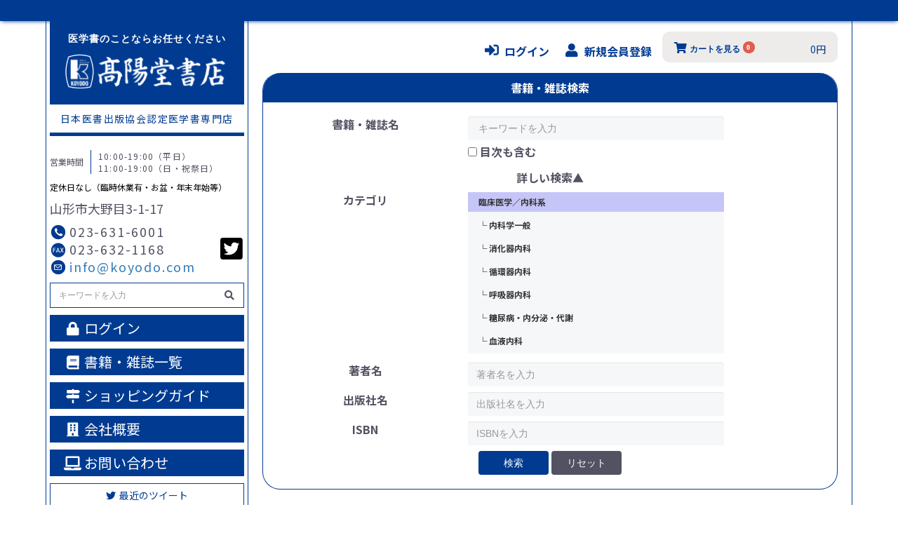

--- FILE ---
content_type: text/html; charset=UTF-8
request_url: https://koyodo.com/products/list?category_id=2
body_size: 17519
content:
<!doctype html>
<html lang="ja">
<head prefix="og: http://ogp.me/ns# fb: http://ogp.me/ns/fb# product: http://ogp.me/ns/product#">
    <meta charset="utf-8">
    <meta name="viewport" content="width=device-width, initial-scale=1, shrink-to-fit=no">
    <meta name="eccube-csrf-token" content="ut2btAFdG2s-4KJ0sgrOGaY6X--hbY-w4euGSZcKqUE">
    <title>臨床医学／内科系 / 高陽堂書店</title>
                <meta name="description" content="医学書書誌の一覧。山形県で唯一の日本医書出版協会認定医学書専門店です。山形県内の送料無料！医学・看護・コ・メディカル等の専門書籍・雑誌なら高陽堂書店！">
                <meta name="keywords" content="日本医書出版協会、医学書、山形県内送料無料、通販、医療、山形">
                <link rel="shortcut icon" href="/html/user_data/assets/img/common/favicon.ico"  type="image/x-icon">
    <link rel="apple-touch-icon" sizes="180x180" href="/html/user_data/assets/img/common/apple-touch-icon.png">
    <link rel="icon" type="image/png" href="/html/user_data/assets/img/common/apple-touch-icon.png">
    <link rel="stylesheet" href="/html/user_data/assets/css/bootstrap.min.css">
    <link rel="stylesheet" href="/html/user_data/assets/css/bootstrap-print.css">
    <link rel="stylesheet" href="https://use.fontawesome.com/releases/v5.3.1/css/all.css" integrity="sha384-mzrmE5qonljUremFsqc01SB46JvROS7bZs3IO2EmfFsd15uHvIt+Y8vEf7N7fWAU" crossorigin="anonymous">
    <link rel="stylesheet" href="//cdn.jsdelivr.net/jquery.slick/1.6.0/slick.css">
    <link rel="preconnect" href="https://fonts.gstatic.com">
    <link href="https://fonts.googleapis.com/css2?family=Noto+Sans+JP:wght@400;700&display=swap" rel="stylesheet">
    <link rel="stylesheet" href="/html/template/koyodo/assets/css/style.min.css">
        <link href="/html/user_data/slinky-master/dist/slinky.min.css" rel="stylesheet">
    <style>
        .slider ul {
            padding: unset;
        }

        .slider .header a {
            width: 100%;
        }

        .slider .parent {
            font-weight: bold;
        }

        .slider .child {
            padding: unset;
        }

        .slider .child:hover {
            background-color: #ddddf7;
        }

        .slider .selected {
            background-color: #c5c5f7;
        }

        .slider .child a {
            pointer-events: none;
        }

        .search-form-block input {
            border: none;
            background-color: #f6f7f8;
        }
    </style>
    <script src="https://code.jquery.com/jquery-3.3.1.min.js" integrity="sha256-FgpCb/KJQlLNfOu91ta32o/NMZxltwRo8QtmkMRdAu8=" crossorigin="anonymous"></script>
    <script>
        $(function() {
            $.ajaxSetup({
                'headers': {
                    'ECCUBE-CSRF-TOKEN': $('meta[name="eccube-csrf-token"]').attr('content')
                }
            });
        });
    </script>
                    <!-- ▼googleアナリティクス -->
            <!-- Global site tag (gtag.js) - Google Analytics -->
<script async src="https://www.googletagmanager.com/gtag/js?id=UA-185062848-1"></script>
<script>
  window.dataLayer = window.dataLayer || [];
  function gtag(){dataLayer.push(arguments);}
  gtag('js', new Date());

  gtag('config', 'UA-185062848-1');
</script>
        <!-- ▲googleアナリティクス -->

                <link rel="stylesheet" href="/html/user_data/assets/css/customize.css">
</head>
<body id="page_product_list" class="product_page">

<div class="ec-layoutRole">
                <div class="ec-layoutRole__header">
                <!-- ▼ヘッダーバー -->
            <div class="ec-headerBar hidden-print">
</div>
        <!-- ▲ヘッダーバー -->

        </div>
    
        
    <div class="ec-layoutRole__contents">
                            <div class="ec-layoutRole__left">
                    <!-- ▼サイドバー -->
            <section class="ec-sidebar">
    <div class="ec-sidebarWrap">
        <p class="ec-sidebarShopTitle">医学書のことならお任せください</p>
        <div class="ec-sidebarLogo">
            <a href=https://koyodo.com/><img  class="ec-sidebarLogo__item" src="/html/user_data/assets/img/koyodo_name.png" alt="高陽堂書店ロゴ"></a>
        </div>
        <p class="ec-sidebarSubName">日本医書出版協会認定<br class="u-br-tab">医学書専門店</p>
    </div>

    <div class="ec-sidebarShopData">
        <div class="ec-sidebarShopTime">
            <p class="ec-sidebarShopTime__title">営業時間</p>
            <p class="ec-sidebarShopTime__hours">
                <span> 10:00-19:00<br class="u-br-tab">（平日）</span>
                <span> 11:00-19:00<br class="u-br-tab">（日・祝祭日）</span>
            </p>
        </div>
        <p class="ec-sidebarShopData__holiday">定休日なし（臨時休業有・お盆・年末年始等）</p>
        <p class="ec-sidebarShopData__address">山形市大野目3-1-17</p>
        <div class="ec-sidebarShopContact">
            <div class="ec-sidebarShopContact__left">
                <p class="ec-sidebarShopContact__tel">
                    <img src="/html/user_data/assets/img/tel_icon.png" alt="電話"><span>023-631-6001</span>
                </p>
                <p class="ec-sidebarShopContact__fax">
                    <img src="/html/user_data/assets/img/fax_icon.png" alt='FAX'><span>023-632-1168</span>
                </p>
                <p class="ec-sidebarShopContact__email">
                    <img src="/html/user_data/assets/img/email_icon.png" alt='email'><a href="m&#97;i&#108;t&#111;:&#105;&#110;&#102;&#111;&#64;&#107;&#111;yo&#100;&#111;&#46;&#99;&#111;&#109;">&#105;&#110;&#102;&#111;&#64;&#107;&#111;yo&#100;&#111;&#46;&#99;&#111;&#109;</a>
                </p>
            </div>
            <div class="ec-sidebarShopContact__right">
                <p class="ec-sidebarShopContact__twitter">
                    <a href="https://twitter.com/KouyoudoInfo/" target="_blank"><i class="fab fa-twitter-square fa-2x"></i></a>
                </p>
            </div>
        </div>
    </div>

    <div class="ec-sidebarNaviRole">
        <div class="ec-sidebarNaviRole__search">
            <form method="get" action="https://koyodo.com/products/list" class="ec-sidebarNaviRole__form">
                <div class="ec-sidebarNaviRole__keyword">
                    <div class="ec-input">
                        <input type="search" name="name" maxlength="50" class="search-name" placeholder="キーワードを入力">
                        <button class="ec-sidebarNaviRole__keywordBtn" type="submit">
                            <div class="ec-icon">
                                <i class="fas fa-search fa-fw"></i>
                            </div>
                        </button>
                    </div>
                </div>
            </form>
        </div>
        <div class="ec-sidebarNaviRole__nav">
            
<div class="ec-sidebarNav">
            <div class="ec-sidebarNav__item">
            <a href="https://koyodo.com/mypage/login">
                <i class="ec-sidebarNav__itemIcon fas fa-lock fa-fw"></i>
                <span class="ec-sidebarNav__itemLink">ログイン</span>
            </a>
        </div>
            <div class="ec-sidebarNav__item">
            <a href="https://koyodo.com/products/list">
                <i class="ec-sidebarNav__itemIcon fas fa-book fa-fw"></i>
                <span class="ec-sidebarNav__itemLink">書籍・雑誌一覧</span>
            </a>
        </div>
        <div class="ec-sidebarNav__item">
            <a href="https://koyodo.com/user_data/shoppingguide">
                <i class="ec-sidebarNav__itemIcon fas fa-map-signs fa-fw"></i>
                <span class="ec-sidebarNav__itemLink">ショッピングガイド</span>
            </a>
        </div>
        <div class="ec-sidebarNav__item">
            <a href="https://koyodo.com/user_data/introduction">
                <i class="ec-sidebarNav__itemIcon fas fa-building fa-fw"></i>
                <span class="ec-sidebarNav__itemLink">会社概要</span>
            </a>
        </div>
        <div class="ec-sidebarNav__item">
            <a href="https://koyodo.com/contact">
                <i class="ec-sidebarNav__itemIcon fas fa-laptop fa-fw"></i>
                <span class="ec-sidebarNav__itemLink">お問い合わせ</span>
            </a>
        </div>
</div>

        </div>
        <div class="ec-sidebarRole__navSP">
            
<div class="ec-headerNavSP">
    <i class="fas fa-bars"></i>
</div>
        </div>
        <div class="ec-sidebarRole__tweet">
            <!-- 2020/10/08 ツイート欄追加 鈴木和 -->
<div class="ec-tweetRole">
<p class="ec-tweetRole__title"><i class="fab fa-twitter"></i>最近のツイート</p>
<a class="twitter-timeline" data-chrome="noheader nofooter noscrollbar" data-height="400" data-width="400" data-theme="light" href="https://twitter.com/KouyoudoInfo?ref_src=twsrc%5Etfw">Tweets by KouyoudoInfo</a> <script async src="https://platform.twitter.com/widgets.js" charset="utf-8"></script>
</div>
<!-- 2020/10/08 ツイート欄追加 鈴木和 end -->
        </div>
    </div>

</section>

        <!-- ▲サイドバー -->
    <!-- ▼バナーリンク -->
            <!-- 2020/08/20 その他欄追加 鈴木和 -->
<!-- 2020/10/23 その他欄バナー画像変更機能追加 石黒 -->
<div class="ec-otherRole">
    <div class="ec-role">
        <div class="ec-otherRole__list">
                        <div class="ec-otherRole__listItem">
                                <a href="https://store.isho.jp/" target="_blank" rel="noopener noreferrer">
                    <img src="/html/user_data/bannerPicture/11244211035fbefe27120ea.jpeg" alt="バナー1">
                </a>
                            </div>
                        <div class="ec-otherRole__listItem">
                                <a href="https://store.isho.jp/member-apply/agree-privacy-policy?bookstore=7499" target="_blank" rel="noopener noreferrer">
                    <img src="/html/user_data/bannerPicture/8652348535fcda7dc8f3a6.png" alt="バナー7">
                </a>
                            </div>
                        <div class="ec-otherRole__listItem">
                                <a href="https://koyodo.com/mailmagazine_customer/menu" target="_blank" rel="noopener noreferrer">
                    <img src="/html/user_data/bannerPicture/17650698516029f44b6f686.png" alt="バナー12">
                </a>
                            </div>
                    </div>
    </div>
</div>
<!-- 2020/10/23 その他欄バナー画像変更機能追加 石黒 end -->
<!-- 2020/08/20 その他欄追加 鈴木和 end -->
        <!-- ▲バナーリンク -->

            </div>
        
                                    
        <div class="ec-layoutRole__mainWithColumn">
                                        <div class="ec-layoutRole__mainTop">
                        <!-- ▼ヘッダー(ログインナビ・カート) -->
            <div class="ec-headerNaviRole hidden-print">
    <div class="ec-headerNaviRole__left">
        <div class="ec-headerLogoSP">
            <a href="https://koyodo.com/"><img class="" src="/html/user_data/assets/img/koyodo_name.png" alt="高陽堂書店ロゴ"></a>
        </div>
    </div>
    <div class="ec-headerNaviRole__right">
        <div class="ec-headerRole__navSP">
            
<div class="ec-headerNavSP">
    <i class="fas fa-bars"></i>
</div>
        </div>
        <div class="ec-headerNaviRole__nav">
            
<div class="ec-headerNav">
            <div class="ec-headerNav__item">
            <a href="https://koyodo.com/mypage/login">
                <i class="ec-headerNav__itemIcon fas fa-sign-in-alt fa-fw"></i>
                <span class="ec-headerNav__itemLink">ログイン</span>
            </a>
        </div>
        <div class="ec-headerNav__item">
            <a href="https://koyodo.com/entry">
                <i class="ec-headerNav__itemIcon fas fa-user fa-fw"></i>
                <span class="ec-headerNav__itemLink">新規会員登録</span>
            </a>
        </div>
    </div>

        </div>
        <div class="ec-headerRole__cart">
            <div class="ec-cartNaviWrap">
    <div class="ec-cartNavi">
        <i class="ec-cartNavi__icon fas fa-shopping-cart">
            <span>カートを見る</span>
            <span class="ec-cartNavi__badge">0</span>
        </i>
        <div class="ec-cartNavi__label">
            <div class="ec-cartNavi__price">0円</div>
        </div>
    </div>
            <div class="ec-cartNaviNull">
            <div class="ec-cartNaviNull__message">
                <p>現在カート内に商品はございません。</p>
            </div>
        </div>
    </div>
        </div>
    </div>
</div>
        <!-- ▲ヘッダー(ログインナビ・カート) -->

                </div>
            
                            <div class="search-form-block">
        <div class="search-form">
            <form method="get" class="searchform" action="/products/list">
                <div class="ec-role search">
                    <div class="title">書籍・雑誌検索</div>

                    <div class="menu">
                        <ul class="col-sm-12">
                            <li>
                                <label class="col-sm-4">書籍・雑誌名</label>
                                <div class="col-sm-6 text-left">
                                    <input type="search" id="name" name="name" class="form-control" style="margin-bottom:5px;padding-left:15px;padding-top:0.5rem;padding-bottom:0.5rem;width:100%;border-width:1px;outline:none;" placeholder="キーワードを入力" maxlength="50" />
                                    
                                </div>
                            </li>
                        </ul>
                        <ul class="col-sm-12">
                            <li>
                                <span class="col-sm-4 hidden-xs"></span>
                                <div class="col-sm-6 text-left">
                                    <div class="form-check">        <input type="checkbox" id="article" name="article" class="form-check-input" value="1" />
        <label class="form-check-label" for="article">目次も含む</label></div>
                                    
                                </div>
                            </li>
                        </ul>

                        <div class="detail_menu">
                            <input type="checkbox" id="detail" class="accordion">
                            <label class="detail_title col-sm-12" for="detail">詳しい検索</label>

                            <ul class="detail_input col-sm-12">
                                <li class="ec-searchCategory">
                                    <label class="col-sm-4">カテゴリ</label>
                                    <div class="hidden">
                                        <div id="category_id" class="col-md-5" style="width:100%;border-width:1px;outline:none;"><div class="form-check">        <input type="radio" id="category_id_placeholder" name="category_id" class="form-check-input" value="" />
        <label class="form-check-label" for="category_id_placeholder">common.select__all_products</label></div><div class="form-check">        <input type="radio" id="category_id_1" name="category_id" class="form-check-input" value="1" />
        <label class="form-check-label" for="category_id_1">基礎医学</label></div><div class="form-check">        <input type="radio" id="category_id_2" name="category_id" class="form-check-input" value="2" checked="checked" />
        <label class="form-check-label" for="category_id_2">臨床医学／内科系</label></div><div class="form-check">        <input type="radio" id="category_id_3" name="category_id" class="form-check-input" value="3" />
        <label class="form-check-label" for="category_id_3">臨床医学／外科系</label></div><div class="form-check">        <input type="radio" id="category_id_4" name="category_id" class="form-check-input" value="4" />
        <label class="form-check-label" for="category_id_4">薬学</label></div><div class="form-check">        <input type="radio" id="category_id_5" name="category_id" class="form-check-input" value="5" />
        <label class="form-check-label" for="category_id_5">看護学</label></div><div class="form-check">        <input type="radio" id="category_id_6" name="category_id" class="form-check-input" value="6" />
        <label class="form-check-label" for="category_id_6">栄養</label></div><div class="form-check">        <input type="radio" id="category_id_7" name="category_id" class="form-check-input" value="7" />
        <label class="form-check-label" for="category_id_7">医療技術</label></div><div class="form-check">        <input type="radio" id="category_id_8" name="category_id" class="form-check-input" value="8" />
        <label class="form-check-label" for="category_id_8">その他</label></div><div class="form-check">        <input type="radio" id="category_id_9" name="category_id" class="form-check-input" value="9" />
        <label class="form-check-label" for="category_id_9">　基礎医学一般</label></div><div class="form-check">        <input type="radio" id="category_id_10" name="category_id" class="form-check-input" value="10" />
        <label class="form-check-label" for="category_id_10">　解剖学</label></div><div class="form-check">        <input type="radio" id="category_id_11" name="category_id" class="form-check-input" value="11" />
        <label class="form-check-label" for="category_id_11">　組織学・発生学</label></div><div class="form-check">        <input type="radio" id="category_id_12" name="category_id" class="form-check-input" value="12" />
        <label class="form-check-label" for="category_id_12">　生理学</label></div><div class="form-check">        <input type="radio" id="category_id_13" name="category_id" class="form-check-input" value="13" />
        <label class="form-check-label" for="category_id_13">　生化学</label></div><div class="form-check">        <input type="radio" id="category_id_14" name="category_id" class="form-check-input" value="14" />
        <label class="form-check-label" for="category_id_14">　薬理学</label></div><div class="form-check">        <input type="radio" id="category_id_15" name="category_id" class="form-check-input" value="15" />
        <label class="form-check-label" for="category_id_15">　病理学</label></div><div class="form-check">        <input type="radio" id="category_id_16" name="category_id" class="form-check-input" value="16" />
        <label class="form-check-label" for="category_id_16">　微生物学</label></div><div class="form-check">        <input type="radio" id="category_id_17" name="category_id" class="form-check-input" value="17" />
        <label class="form-check-label" for="category_id_17">　免疫学</label></div><div class="form-check">        <input type="radio" id="category_id_18" name="category_id" class="form-check-input" value="18" />
        <label class="form-check-label" for="category_id_18">　寄生虫・医動物学</label></div><div class="form-check">        <input type="radio" id="category_id_19" name="category_id" class="form-check-input" value="19" />
        <label class="form-check-label" for="category_id_19">　生命科学・細胞生物学・遺伝学</label></div><div class="form-check">        <input type="radio" id="category_id_20" name="category_id" class="form-check-input" value="20" />
        <label class="form-check-label" for="category_id_20">　癌・腫瘍学</label></div><div class="form-check">        <input type="radio" id="category_id_21" name="category_id" class="form-check-input" value="21" />
        <label class="form-check-label" for="category_id_21">　内科学一般</label></div><div class="form-check">        <input type="radio" id="category_id_22" name="category_id" class="form-check-input" value="22" />
        <label class="form-check-label" for="category_id_22">　消化器内科</label></div><div class="form-check">        <input type="radio" id="category_id_23" name="category_id" class="form-check-input" value="23" />
        <label class="form-check-label" for="category_id_23">　循環器内科</label></div><div class="form-check">        <input type="radio" id="category_id_24" name="category_id" class="form-check-input" value="24" />
        <label class="form-check-label" for="category_id_24">　呼吸器内科</label></div><div class="form-check">        <input type="radio" id="category_id_25" name="category_id" class="form-check-input" value="25" />
        <label class="form-check-label" for="category_id_25">　糖尿病・内分泌・代謝</label></div><div class="form-check">        <input type="radio" id="category_id_26" name="category_id" class="form-check-input" value="26" />
        <label class="form-check-label" for="category_id_26">　血液内科</label></div><div class="form-check">        <input type="radio" id="category_id_27" name="category_id" class="form-check-input" value="27" />
        <label class="form-check-label" for="category_id_27">　腎臓内科・人工透析</label></div><div class="form-check">        <input type="radio" id="category_id_28" name="category_id" class="form-check-input" value="28" />
        <label class="form-check-label" for="category_id_28">　脳神経内科・神経内科</label></div><div class="form-check">        <input type="radio" id="category_id_29" name="category_id" class="form-check-input" value="29" />
        <label class="form-check-label" for="category_id_29">　認知症</label></div><div class="form-check">        <input type="radio" id="category_id_30" name="category_id" class="form-check-input" value="30" />
        <label class="form-check-label" for="category_id_30">　膠原病・リウマチ</label></div><div class="form-check">        <input type="radio" id="category_id_31" name="category_id" class="form-check-input" value="31" />
        <label class="form-check-label" for="category_id_31">　アレルギー</label></div><div class="form-check">        <input type="radio" id="category_id_32" name="category_id" class="form-check-input" value="32" />
        <label class="form-check-label" for="category_id_32">　精神科・心療内科</label></div><div class="form-check">        <input type="radio" id="category_id_33" name="category_id" class="form-check-input" value="33" />
        <label class="form-check-label" for="category_id_33">　老年医学</label></div><div class="form-check">        <input type="radio" id="category_id_34" name="category_id" class="form-check-input" value="34" />
        <label class="form-check-label" for="category_id_34">　感染症</label></div><div class="form-check">        <input type="radio" id="category_id_35" name="category_id" class="form-check-input" value="35" />
        <label class="form-check-label" for="category_id_35">　緩和医療</label></div><div class="form-check">        <input type="radio" id="category_id_36" name="category_id" class="form-check-input" value="36" />
        <label class="form-check-label" for="category_id_36">　小児科/小児外科</label></div><div class="form-check">        <input type="radio" id="category_id_37" name="category_id" class="form-check-input" value="37" />
        <label class="form-check-label" for="category_id_37">　臨床心理学・心理</label></div><div class="form-check">        <input type="radio" id="category_id_38" name="category_id" class="form-check-input" value="38" />
        <label class="form-check-label" for="category_id_38">　総合診療・プライマリケア・診断学</label></div><div class="form-check">        <input type="radio" id="category_id_39" name="category_id" class="form-check-input" value="39" />
        <label class="form-check-label" for="category_id_39">　放射線医学・画像医学・超音波</label></div><div class="form-check">        <input type="radio" id="category_id_40" name="category_id" class="form-check-input" value="40" />
        <label class="form-check-label" for="category_id_40">　東洋医学・伝統医学</label></div><div class="form-check">        <input type="radio" id="category_id_41" name="category_id" class="form-check-input" value="41" />
        <label class="form-check-label" for="category_id_41">　外科学一般</label></div><div class="form-check">        <input type="radio" id="category_id_42" name="category_id" class="form-check-input" value="42" />
        <label class="form-check-label" for="category_id_42">　消化器外科</label></div><div class="form-check">        <input type="radio" id="category_id_43" name="category_id" class="form-check-input" value="43" />
        <label class="form-check-label" for="category_id_43">　心臓血管外科</label></div><div class="form-check">        <input type="radio" id="category_id_44" name="category_id" class="form-check-input" value="44" />
        <label class="form-check-label" for="category_id_44">　呼吸器外科</label></div><div class="form-check">        <input type="radio" id="category_id_45" name="category_id" class="form-check-input" value="45" />
        <label class="form-check-label" for="category_id_45">　乳腺・内分泌外科</label></div><div class="form-check">        <input type="radio" id="category_id_46" name="category_id" class="form-check-input" value="46" />
        <label class="form-check-label" for="category_id_46">　脳神経外科</label></div><div class="form-check">        <input type="radio" id="category_id_47" name="category_id" class="form-check-input" value="47" />
        <label class="form-check-label" for="category_id_47">　整形外科</label></div><div class="form-check">        <input type="radio" id="category_id_48" name="category_id" class="form-check-input" value="48" />
        <label class="form-check-label" for="category_id_48">　皮膚科</label></div><div class="form-check">        <input type="radio" id="category_id_49" name="category_id" class="form-check-input" value="49" />
        <label class="form-check-label" for="category_id_49">　形成外科</label></div><div class="form-check">        <input type="radio" id="category_id_50" name="category_id" class="form-check-input" value="50" />
        <label class="form-check-label" for="category_id_50">　泌尿器科</label></div><div class="form-check">        <input type="radio" id="category_id_51" name="category_id" class="form-check-input" value="51" />
        <label class="form-check-label" for="category_id_51">　産婦人科</label></div><div class="form-check">        <input type="radio" id="category_id_52" name="category_id" class="form-check-input" value="52" />
        <label class="form-check-label" for="category_id_52">　眼科</label></div><div class="form-check">        <input type="radio" id="category_id_53" name="category_id" class="form-check-input" value="53" />
        <label class="form-check-label" for="category_id_53">　耳鼻咽喉科・頭頚部外科</label></div><div class="form-check">        <input type="radio" id="category_id_54" name="category_id" class="form-check-input" value="54" />
        <label class="form-check-label" for="category_id_54">　歯科・口腔外科</label></div><div class="form-check">        <input type="radio" id="category_id_55" name="category_id" class="form-check-input" value="55" />
        <label class="form-check-label" for="category_id_55">　麻酔科・ペインクリニック</label></div><div class="form-check">        <input type="radio" id="category_id_56" name="category_id" class="form-check-input" value="56" />
        <label class="form-check-label" for="category_id_56">　救命救急・集中治療（ICU・CCU）</label></div><div class="form-check">        <input type="radio" id="category_id_57" name="category_id" class="form-check-input" value="57" />
        <label class="form-check-label" for="category_id_57">　臓器移植</label></div><div class="form-check">        <input type="radio" id="category_id_58" name="category_id" class="form-check-input" value="58" />
        <label class="form-check-label" for="category_id_58">　薬学・薬局・処方</label></div><div class="form-check">        <input type="radio" id="category_id_59" name="category_id" class="form-check-input" value="59" />
        <label class="form-check-label" for="category_id_59">　看護学</label></div><div class="form-check">        <input type="radio" id="category_id_60" name="category_id" class="form-check-input" value="60" />
        <label class="form-check-label" for="category_id_60">　栄養・食事療法</label></div><div class="form-check">        <input type="radio" id="category_id_61" name="category_id" class="form-check-input" value="61" />
        <label class="form-check-label" for="category_id_61">　検査</label></div><div class="form-check">        <input type="radio" id="category_id_62" name="category_id" class="form-check-input" value="62" />
        <label class="form-check-label" for="category_id_62">　リハビリテーション</label></div><div class="form-check">        <input type="radio" id="category_id_63" name="category_id" class="form-check-input" value="63" />
        <label class="form-check-label" for="category_id_63">　介護・福祉</label></div><div class="form-check">        <input type="radio" id="category_id_64" name="category_id" class="form-check-input" value="64" />
        <label class="form-check-label" for="category_id_64">　鍼灸・柔道整復</label></div><div class="form-check">        <input type="radio" id="category_id_65" name="category_id" class="form-check-input" value="65" />
        <label class="form-check-label" for="category_id_65">　衛生・公衆衛生・保健学</label></div><div class="form-check">        <input type="radio" id="category_id_66" name="category_id" class="form-check-input" value="66" />
        <label class="form-check-label" for="category_id_66">　法医学</label></div><div class="form-check">        <input type="radio" id="category_id_67" name="category_id" class="form-check-input" value="67" />
        <label class="form-check-label" for="category_id_67">　災害医学</label></div><div class="form-check">        <input type="radio" id="category_id_68" name="category_id" class="form-check-input" value="68" />
        <label class="form-check-label" for="category_id_68">　病院管理・経営・医療安全</label></div><div class="form-check">        <input type="radio" id="category_id_69" name="category_id" class="form-check-input" value="69" />
        <label class="form-check-label" for="category_id_69">　医用工学（ME）、医療材料</label></div><div class="form-check">        <input type="radio" id="category_id_70" name="category_id" class="form-check-input" value="70" />
        <label class="form-check-label" for="category_id_70">　辞典・事典・用語集</label></div><div class="form-check">        <input type="radio" id="category_id_71" name="category_id" class="form-check-input" value="71" />
        <label class="form-check-label" for="category_id_71">　医学統計・研究・論文</label></div><div class="form-check">        <input type="radio" id="category_id_72" name="category_id" class="form-check-input" value="72" />
        <label class="form-check-label" for="category_id_72">　医学情報・随想</label></div><div class="form-check">        <input type="radio" id="category_id_73" name="category_id" class="form-check-input" value="73" />
        <label class="form-check-label" for="category_id_73">　医師国家試験・医学教育</label></div><div class="form-check">        <input type="radio" id="category_id_74" name="category_id" class="form-check-input" value="74" />
        <label class="form-check-label" for="category_id_74">　保育・教育</label></div><div class="form-check">        <input type="radio" id="category_id_75" name="category_id" class="form-check-input" value="75" />
        <label class="form-check-label" for="category_id_75">　家庭医学</label></div><div class="form-check">        <input type="radio" id="category_id_76" name="category_id" class="form-check-input" value="76" />
        <label class="form-check-label" for="category_id_76">　その他</label></div></div>
                                        
                                    </div>
                                    <div class="slider col-xs-12 col-sm-6">
                                        <div id="menu" class="slinky-menu slinky-theme-default" style="transition-duration: 300ms;">
                                            <ul class="active" style="transition-duration: 300ms; left: 0%; padding: 0;">
                                                <li>
                                                    <label class="col-xs-12 child" for="category_id_placeholder" style="padding-left: 0;"><a href="#">全ての商品</a></label>
                                                </li>
                                                
                                                                                                    <li>
                                                        <a href="#" class="parent text-left">基礎医学</a>
                                                        <ul style="padding-left: 0;">
                                                            <li><label class="col-xs-12 child category_id_1" for="category_id_1"><a>基礎医学</a></label>
                                                                                                                                                                                            <li><label class="col-xs-12 child category_id_9" for="category_id_9" ><a href="#">└ 基礎医学一般</a></label></li>
                                                                                                                        <li><label class="col-xs-12 child category_id_10" for="category_id_10" ><a href="#">└ 解剖学</a></label></li>
                                                                                                                        <li><label class="col-xs-12 child category_id_11" for="category_id_11" ><a href="#">└ 組織学・発生学</a></label></li>
                                                                                                                        <li><label class="col-xs-12 child category_id_12" for="category_id_12" ><a href="#">└ 生理学</a></label></li>
                                                                                                                        <li><label class="col-xs-12 child category_id_13" for="category_id_13" ><a href="#">└ 生化学</a></label></li>
                                                                                                                        <li><label class="col-xs-12 child category_id_14" for="category_id_14" ><a href="#">└ 薬理学</a></label></li>
                                                                                                                        <li><label class="col-xs-12 child category_id_15" for="category_id_15" ><a href="#">└ 病理学</a></label></li>
                                                                                                                        <li><label class="col-xs-12 child category_id_16" for="category_id_16" ><a href="#">└ 微生物学</a></label></li>
                                                                                                                        <li><label class="col-xs-12 child category_id_17" for="category_id_17" ><a href="#">└ 免疫学</a></label></li>
                                                                                                                        <li><label class="col-xs-12 child category_id_18" for="category_id_18" ><a href="#">└ 寄生虫・医動物学</a></label></li>
                                                                                                                        <li><label class="col-xs-12 child category_id_19" for="category_id_19" ><a href="#">└ 生命科学・細胞生物学・遺伝学</a></label></li>
                                                                                                                        <li><label class="col-xs-12 child category_id_20" for="category_id_20" ><a href="#">└ 癌・腫瘍学</a></label></li>
                                                                                                                    </ul>
                                                    </li>
                                                                                                    <li>
                                                        <a href="#" class="parent text-left">臨床医学／内科系</a>
                                                        <ul style="padding-left: 0;">
                                                            <li><label class="col-xs-12 child category_id_2" for="category_id_2"><a>臨床医学／内科系</a></label>
                                                                                                                                                                                            <li><label class="col-xs-12 child category_id_21" for="category_id_21" ><a href="#">└ 内科学一般</a></label></li>
                                                                                                                        <li><label class="col-xs-12 child category_id_22" for="category_id_22" ><a href="#">└ 消化器内科</a></label></li>
                                                                                                                        <li><label class="col-xs-12 child category_id_23" for="category_id_23" ><a href="#">└ 循環器内科</a></label></li>
                                                                                                                        <li><label class="col-xs-12 child category_id_24" for="category_id_24" ><a href="#">└ 呼吸器内科</a></label></li>
                                                                                                                        <li><label class="col-xs-12 child category_id_25" for="category_id_25" ><a href="#">└ 糖尿病・内分泌・代謝</a></label></li>
                                                                                                                        <li><label class="col-xs-12 child category_id_26" for="category_id_26" ><a href="#">└ 血液内科</a></label></li>
                                                                                                                        <li><label class="col-xs-12 child category_id_27" for="category_id_27" ><a href="#">└ 腎臓内科・人工透析</a></label></li>
                                                                                                                        <li><label class="col-xs-12 child category_id_28" for="category_id_28" ><a href="#">└ 脳神経内科・神経内科</a></label></li>
                                                                                                                        <li><label class="col-xs-12 child category_id_29" for="category_id_29" ><a href="#">└ 認知症</a></label></li>
                                                                                                                        <li><label class="col-xs-12 child category_id_30" for="category_id_30" ><a href="#">└ 膠原病・リウマチ</a></label></li>
                                                                                                                        <li><label class="col-xs-12 child category_id_31" for="category_id_31" ><a href="#">└ アレルギー</a></label></li>
                                                                                                                        <li><label class="col-xs-12 child category_id_32" for="category_id_32" ><a href="#">└ 精神科・心療内科</a></label></li>
                                                                                                                        <li><label class="col-xs-12 child category_id_33" for="category_id_33" ><a href="#">└ 老年医学</a></label></li>
                                                                                                                        <li><label class="col-xs-12 child category_id_34" for="category_id_34" ><a href="#">└ 感染症</a></label></li>
                                                                                                                        <li><label class="col-xs-12 child category_id_35" for="category_id_35" ><a href="#">└ 緩和医療</a></label></li>
                                                                                                                        <li><label class="col-xs-12 child category_id_36" for="category_id_36" ><a href="#">└ 小児科/小児外科</a></label></li>
                                                                                                                        <li><label class="col-xs-12 child category_id_37" for="category_id_37" ><a href="#">└ 臨床心理学・心理</a></label></li>
                                                                                                                        <li><label class="col-xs-12 child category_id_38" for="category_id_38" ><a href="#">└ 総合診療・プライマリケア・診断学</a></label></li>
                                                                                                                        <li><label class="col-xs-12 child category_id_39" for="category_id_39" ><a href="#">└ 放射線医学・画像医学・超音波</a></label></li>
                                                                                                                        <li><label class="col-xs-12 child category_id_40" for="category_id_40" ><a href="#">└ 東洋医学・伝統医学</a></label></li>
                                                                                                                    </ul>
                                                    </li>
                                                                                                    <li>
                                                        <a href="#" class="parent text-left">臨床医学／外科系</a>
                                                        <ul style="padding-left: 0;">
                                                            <li><label class="col-xs-12 child category_id_3" for="category_id_3"><a>臨床医学／外科系</a></label>
                                                                                                                                                                                            <li><label class="col-xs-12 child category_id_41" for="category_id_41" ><a href="#">└ 外科学一般</a></label></li>
                                                                                                                        <li><label class="col-xs-12 child category_id_42" for="category_id_42" ><a href="#">└ 消化器外科</a></label></li>
                                                                                                                        <li><label class="col-xs-12 child category_id_43" for="category_id_43" ><a href="#">└ 心臓血管外科</a></label></li>
                                                                                                                        <li><label class="col-xs-12 child category_id_44" for="category_id_44" ><a href="#">└ 呼吸器外科</a></label></li>
                                                                                                                        <li><label class="col-xs-12 child category_id_45" for="category_id_45" ><a href="#">└ 乳腺・内分泌外科</a></label></li>
                                                                                                                        <li><label class="col-xs-12 child category_id_46" for="category_id_46" ><a href="#">└ 脳神経外科</a></label></li>
                                                                                                                        <li><label class="col-xs-12 child category_id_47" for="category_id_47" ><a href="#">└ 整形外科</a></label></li>
                                                                                                                        <li><label class="col-xs-12 child category_id_48" for="category_id_48" ><a href="#">└ 皮膚科</a></label></li>
                                                                                                                        <li><label class="col-xs-12 child category_id_49" for="category_id_49" ><a href="#">└ 形成外科</a></label></li>
                                                                                                                        <li><label class="col-xs-12 child category_id_50" for="category_id_50" ><a href="#">└ 泌尿器科</a></label></li>
                                                                                                                        <li><label class="col-xs-12 child category_id_51" for="category_id_51" ><a href="#">└ 産婦人科</a></label></li>
                                                                                                                        <li><label class="col-xs-12 child category_id_52" for="category_id_52" ><a href="#">└ 眼科</a></label></li>
                                                                                                                        <li><label class="col-xs-12 child category_id_53" for="category_id_53" ><a href="#">└ 耳鼻咽喉科・頭頚部外科</a></label></li>
                                                                                                                        <li><label class="col-xs-12 child category_id_54" for="category_id_54" ><a href="#">└ 歯科・口腔外科</a></label></li>
                                                                                                                        <li><label class="col-xs-12 child category_id_55" for="category_id_55" ><a href="#">└ 麻酔科・ペインクリニック</a></label></li>
                                                                                                                        <li><label class="col-xs-12 child category_id_56" for="category_id_56" ><a href="#">└ 救命救急・集中治療（ICU・CCU）</a></label></li>
                                                                                                                        <li><label class="col-xs-12 child category_id_57" for="category_id_57" ><a href="#">└ 臓器移植</a></label></li>
                                                                                                                    </ul>
                                                    </li>
                                                                                                    <li>
                                                        <a href="#" class="parent text-left">薬学</a>
                                                        <ul style="padding-left: 0;">
                                                            <li><label class="col-xs-12 child category_id_4" for="category_id_4"><a>薬学</a></label>
                                                                                                                                                                                            <li><label class="col-xs-12 child category_id_58" for="category_id_58" ><a href="#">└ 薬学・薬局・処方</a></label></li>
                                                                                                                    </ul>
                                                    </li>
                                                                                                    <li>
                                                        <a href="#" class="parent text-left">看護学</a>
                                                        <ul style="padding-left: 0;">
                                                            <li><label class="col-xs-12 child category_id_5" for="category_id_5"><a>看護学</a></label>
                                                                                                                                                                                            <li><label class="col-xs-12 child category_id_59" for="category_id_59" ><a href="#">└ 看護学</a></label></li>
                                                                                                                    </ul>
                                                    </li>
                                                                                                    <li>
                                                        <a href="#" class="parent text-left">栄養</a>
                                                        <ul style="padding-left: 0;">
                                                            <li><label class="col-xs-12 child category_id_6" for="category_id_6"><a>栄養</a></label>
                                                                                                                                                                                            <li><label class="col-xs-12 child category_id_60" for="category_id_60" ><a href="#">└ 栄養・食事療法</a></label></li>
                                                                                                                    </ul>
                                                    </li>
                                                                                                    <li>
                                                        <a href="#" class="parent text-left">医療技術</a>
                                                        <ul style="padding-left: 0;">
                                                            <li><label class="col-xs-12 child category_id_7" for="category_id_7"><a>医療技術</a></label>
                                                                                                                                                                                            <li><label class="col-xs-12 child category_id_61" for="category_id_61" ><a href="#">└ 検査</a></label></li>
                                                                                                                        <li><label class="col-xs-12 child category_id_62" for="category_id_62" ><a href="#">└ リハビリテーション</a></label></li>
                                                                                                                        <li><label class="col-xs-12 child category_id_63" for="category_id_63" ><a href="#">└ 介護・福祉</a></label></li>
                                                                                                                        <li><label class="col-xs-12 child category_id_64" for="category_id_64" ><a href="#">└ 鍼灸・柔道整復</a></label></li>
                                                                                                                    </ul>
                                                    </li>
                                                                                                    <li>
                                                        <a href="#" class="parent text-left">その他</a>
                                                        <ul style="padding-left: 0;">
                                                            <li><label class="col-xs-12 child category_id_8" for="category_id_8"><a>その他</a></label>
                                                                                                                                                                                            <li><label class="col-xs-12 child category_id_65" for="category_id_65" ><a href="#">└ 衛生・公衆衛生・保健学</a></label></li>
                                                                                                                        <li><label class="col-xs-12 child category_id_66" for="category_id_66" ><a href="#">└ 法医学</a></label></li>
                                                                                                                        <li><label class="col-xs-12 child category_id_67" for="category_id_67" ><a href="#">└ 災害医学</a></label></li>
                                                                                                                        <li><label class="col-xs-12 child category_id_68" for="category_id_68" ><a href="#">└ 病院管理・経営・医療安全</a></label></li>
                                                                                                                        <li><label class="col-xs-12 child category_id_69" for="category_id_69" ><a href="#">└ 医用工学（ME）、医療材料</a></label></li>
                                                                                                                        <li><label class="col-xs-12 child category_id_70" for="category_id_70" ><a href="#">└ 辞典・事典・用語集</a></label></li>
                                                                                                                        <li><label class="col-xs-12 child category_id_71" for="category_id_71" ><a href="#">└ 医学統計・研究・論文</a></label></li>
                                                                                                                        <li><label class="col-xs-12 child category_id_72" for="category_id_72" ><a href="#">└ 医学情報・随想</a></label></li>
                                                                                                                        <li><label class="col-xs-12 child category_id_73" for="category_id_73" ><a href="#">└ 医師国家試験・医学教育</a></label></li>
                                                                                                                        <li><label class="col-xs-12 child category_id_74" for="category_id_74" ><a href="#">└ 保育・教育</a></label></li>
                                                                                                                        <li><label class="col-xs-12 child category_id_75" for="category_id_75" ><a href="#">└ 家庭医学</a></label></li>
                                                                                                                        <li><label class="col-xs-12 child category_id_76" for="category_id_76" ><a href="#">└ その他</a></label></li>
                                                                                                                    </ul>
                                                    </li>
                                                                                            </ul>
                                        </div>
                                    </div>
                                </li>
                            </ul>

                            <ul class="detail_input col-sm-12">
                                <li class="ec-searchDetail">
                                    <label class="col-sm-4" for="writer">著者名</label>
                                    <div class="col-sm-6 text-left">
                                        <input type="search" id="writer" name="writer" class="col-md-5 form-control" style="padding-top:0.5rem;padding-bottom:0.5rem;width:100%;border-width:1px;outline:none;" placeholder="著者名を入力" maxlength="50" />
                                        
                                    </div>
                                </li>
                            </ul>
                            <ul class="detail_input col-sm-12">
                                <li class="ec-searchDetail">
                                    <label class="col-sm-4" for="maker">出版社名</label>
                                    <div class="col-sm-6 text-left">
                                        <input type="search" id="maker" name="maker" class="col-md-5 form-control" style="padding-top:0.5rem;padding-bottom:0.5rem;width:100%;border-width:1px;outline:none;" placeholder="出版社名を入力" maxlength="50" />
                                        
                                    </div>
                                </li>
                            </ul>
                            <ul class="detail_input col-sm-12">
                                <li class="ec-searchDetail">
                                    <label class="col-sm-4" for="isbn">ISBN</label>
                                    <div class="col-sm-6 text-left">
                                        <input type="search" id="isbn" name="isbn" class="col-md-5 form-control" style="padding-top:0.5rem;padding-bottom:0.5rem;width:100%;border-width:1px;outline:none;" placeholder="ISBNを入力" maxlength="50" />
                                        
                                    </div>
                                </li>
                            </ul>
                        </div>

                    </div>
                    <button type="submit" class="btn form_btn">検索</button>
                    <button type="reset" class="btn form_reset">リセット</button>
                </div>

            </form>
        </div>
    </div>
            <div class="ec-searchnavRole">
            <form name="form1" id="form1" method="get" action="?">
                                    <input type="hidden" id="mode"
                           name="mode"
                           />
                                    <input type="hidden" id="category_id"
                           name="category_id"
                           value="2" />
                                    <input type="hidden" id="name"
                           name="name"
                           />
                                    <input type="hidden" id="pageno"
                           name="pageno"
                           />
                                    <input type="hidden" id="disp_number"
                           name="disp_number"
                           value="0" />
                                    <input type="hidden" id="orderby"
                           name="orderby"
                           value="0" />
                                    <input type="hidden" id="article"
                           name="article"
                           value="1" />
                                    <input type="hidden" id="writer"
                           name="writer"
                           />
                                    <input type="hidden" id="maker"
                           name="maker"
                           />
                                    <input type="hidden" id="isbn"
                           name="isbn"
                           />
                            </form>
            <div class="ec-searchnavRole__topicpath">
                <ol class="ec-topicpath">
                    <li class="ec-topicpath__item"><a href="https://koyodo.com/products/list">全て</a>
                    </li>
                                                                        <li class="ec-topicpath__divider">|</li>
                            <li class="ec-topicpath__item--active"><a
                                        href="https://koyodo.com/products/list?category_id=2">臨床医学／内科系</a>
                            </li>
                                                                                                                                            </ol>
            </div>
            <div class="ec-searchnavRole__infos">
                                    <div class="ec-searchnavRole__counter">
                        <p><span class="ec-font-bold">3,135件</span><span>の商品が見つかりました</span></p>
                        <p style="font-size:14px;">お探しの商品が見つからない場合、お気軽に<a href="https://koyodo.com/contact">こちら</a>からお問い合わせ下さい。</p>
                                </div>
                                    <div class="ec-searchnavRole__actions">
                        <div class="ec-select">
                            <select id="" name="disp_number" class="disp-number form-control"><option value="0">20件</option><option value="1">40件</option><option value="2">60件</option></select>
                            <select id="" name="orderby" class="order-by form-control"><option value="0">新着順</option><option value="1">価格が低い順</option><option value="2">価格が高い順</option></select>
                        </div>
                    </div>
                            </div>
        </div>
                    <div class="ec-shelfRole">
                <ul class="ec-shelfGridCustom">
                                            <li class="ec-shelfGrid__item col-sm-12 col-xs-12">
                            <div class="ec-shelfGrid__detail col-sm-12 col-xs-12">
                                <div class="col-sm-3 col-xs-4">
                                    <a class="col-sm-12" href="https://koyodo.com/products/detail/82342">
                                        <p class="ec-shelfGrid__item-image">
                                        <img src="/html/upload/save_image/no_image_product.png">
                                        </p>
                                    </a>
                                </div>
                                <div class="ec-shelfGrid__right col-sm-9 col-xs-8">
                                    <div class="col-xs-12">
                                        <a class="ec-shelfGrid__wrap" href="https://koyodo.com/products/detail/82342">
                                            <div class="ec-shelfGrid__name">Heart View　Vol.30/No.2［2月号］最強の心原性ショックチームを作ろう～HOT TOPICS編～</div>
                                            <div class="ec-shelfGrid__writer"></div>
                                        </a>
                                                                                    <p class="ec-shelfGrid__text">出版社：メジカルビュー社</p>
                                                                                                                            <p class="ec-shelfGrid__text">発行日：2026/02/09</p>
                                                                                                                    </div>
                                    <div class="ec-shelfGrid__under col-xs-12">
                                        <p class="price02-default">
                                                                                            本体価格 3,000円<br class="u-br-xs">（税込 3,300円）
                                                                                    </p>
                                                                                                                        <form name="form82342" id="productForm82342" action="https://koyodo.com/products/add_cart/82342" method="post" class="hidden-xs">
                                            <div class="ec-productRole__actions" style="display: none;">
                                                                                                <div class="ec-numberInput"><span>数量</span>
                                                    <input type="number" id="quantity82342" name="quantity" required="required" min="1" maxlength="9" class="quantity form-control" value="1" />
                                                    
                                                </div>
                                                <input type="hidden" id="product_id82342" name="product_id" value="82342" /><input type="hidden" id="ProductClass82342" name="ProductClass" value="82342" /><input type="hidden" id="_token82342" name="_token" value="__XeXQiRGK5jfr0Erd9Nnil-Qti7MDCXIsOfwXZgfmk" />
                                            </div>
                                        </form>
                                        <div class="ec-productRole__btn col-sm-4 hidden-xs">
                                            <a href="https://koyodo.com/products/detail/82342" class="ec-blockBtn--detail btn">詳細</a>
                                        </div>
                                        <div class="ec-productRole__btn col-sm-5 hidden-xs">
                                            <button type="submit" class="ec-blockBtn--cart btn add-cart" data-cartid="82342" form="productForm82342">
                                                カートに入れる
                                            </button>
                                        </div>

                                                                            </div>
                                </div>
                            </div>
                        </li>
                                            <li class="ec-shelfGrid__item col-sm-12 col-xs-12">
                            <div class="ec-shelfGrid__detail col-sm-12 col-xs-12">
                                <div class="col-sm-3 col-xs-4">
                                    <a class="col-sm-12" href="https://koyodo.com/products/detail/82337">
                                        <p class="ec-shelfGrid__item-image">
                                        <img src="/html/upload/save_image/no_image_product.png">
                                        </p>
                                    </a>
                                </div>
                                <div class="ec-shelfGrid__right col-sm-9 col-xs-8">
                                    <div class="col-xs-12">
                                        <a class="ec-shelfGrid__wrap" href="https://koyodo.com/products/detail/82337">
                                            <div class="ec-shelfGrid__name">レジデントノート　Vol.27/No.16［2月号］	日常診療でよくみる“ちょっと見”不明熱 本格不明熱との違いを理解し、病歴・検査・時間経過などの手がかりを駆使して診断に迫る</div>
                                            <div class="ec-shelfGrid__writer"></div>
                                        </a>
                                                                                    <p class="ec-shelfGrid__text">出版社：羊土社</p>
                                                                                                                            <p class="ec-shelfGrid__text">発行日：2026/02/01</p>
                                                                                                                            <p class="ec-shelfGrid__text">ISBN：978-4-7581-2746-2</p>
                                                                            </div>
                                    <div class="ec-shelfGrid__under col-xs-12">
                                        <p class="price02-default">
                                                                                            本体価格 2,500円<br class="u-br-xs">（税込 2,750円）
                                                                                    </p>
                                                                                                                        <form name="form82337" id="productForm82337" action="https://koyodo.com/products/add_cart/82337" method="post" class="hidden-xs">
                                            <div class="ec-productRole__actions" style="display: none;">
                                                                                                <div class="ec-numberInput"><span>数量</span>
                                                    <input type="number" id="quantity82337" name="quantity" required="required" min="1" maxlength="9" class="quantity form-control" value="1" />
                                                    
                                                </div>
                                                <input type="hidden" id="product_id82337" name="product_id" value="82337" /><input type="hidden" id="ProductClass82337" name="ProductClass" value="82337" /><input type="hidden" id="_token82337" name="_token" value="__XeXQiRGK5jfr0Erd9Nnil-Qti7MDCXIsOfwXZgfmk" />
                                            </div>
                                        </form>
                                        <div class="ec-productRole__btn col-sm-4 hidden-xs">
                                            <a href="https://koyodo.com/products/detail/82337" class="ec-blockBtn--detail btn">詳細</a>
                                        </div>
                                        <div class="ec-productRole__btn col-sm-5 hidden-xs">
                                            <button type="submit" class="ec-blockBtn--cart btn add-cart" data-cartid="82337" form="productForm82337">
                                                カートに入れる
                                            </button>
                                        </div>

                                                                            </div>
                                </div>
                            </div>
                        </li>
                                            <li class="ec-shelfGrid__item col-sm-12 col-xs-12">
                            <div class="ec-shelfGrid__detail col-sm-12 col-xs-12">
                                <div class="col-sm-3 col-xs-4">
                                    <a class="col-sm-12" href="https://koyodo.com/products/detail/82336">
                                        <p class="ec-shelfGrid__item-image">
                                        <img src="/html/upload/save_image/no_image_product.png">
                                        </p>
                                    </a>
                                </div>
                                <div class="ec-shelfGrid__right col-sm-9 col-xs-8">
                                    <div class="col-xs-12">
                                        <a class="ec-shelfGrid__wrap" href="https://koyodo.com/products/detail/82336">
                                            <div class="ec-shelfGrid__name">INFECTION　CONTROL　Vol.35/No.2［2月号］「手指衛生のタイミングは？」「この場面にPPEは必要？」 ラウンド時の指導やマニュアル作成に使える！ 手指衛生とPPE着脱の「マストなタイミング」</div>
                                            <div class="ec-shelfGrid__writer"></div>
                                        </a>
                                                                                    <p class="ec-shelfGrid__text">出版社：メディカ出版</p>
                                                                                                                            <p class="ec-shelfGrid__text">発行日：2026/02/01</p>
                                                                                                                            <p class="ec-shelfGrid__text">ISBN：978-4-8404-8937-9</p>
                                                                            </div>
                                    <div class="ec-shelfGrid__under col-xs-12">
                                        <p class="price02-default">
                                                                                            本体価格 2,200円<br class="u-br-xs">（税込 2,420円）
                                                                                    </p>
                                                                                                                        <form name="form82336" id="productForm82336" action="https://koyodo.com/products/add_cart/82336" method="post" class="hidden-xs">
                                            <div class="ec-productRole__actions" style="display: none;">
                                                                                                <div class="ec-numberInput"><span>数量</span>
                                                    <input type="number" id="quantity82336" name="quantity" required="required" min="1" maxlength="9" class="quantity form-control" value="1" />
                                                    
                                                </div>
                                                <input type="hidden" id="product_id82336" name="product_id" value="82336" /><input type="hidden" id="ProductClass82336" name="ProductClass" value="82336" /><input type="hidden" id="_token82336" name="_token" value="__XeXQiRGK5jfr0Erd9Nnil-Qti7MDCXIsOfwXZgfmk" />
                                            </div>
                                        </form>
                                        <div class="ec-productRole__btn col-sm-4 hidden-xs">
                                            <a href="https://koyodo.com/products/detail/82336" class="ec-blockBtn--detail btn">詳細</a>
                                        </div>
                                        <div class="ec-productRole__btn col-sm-5 hidden-xs">
                                            <button type="submit" class="ec-blockBtn--cart btn add-cart" data-cartid="82336" form="productForm82336">
                                                カートに入れる
                                            </button>
                                        </div>

                                                                            </div>
                                </div>
                            </div>
                        </li>
                                            <li class="ec-shelfGrid__item col-sm-12 col-xs-12">
                            <div class="ec-shelfGrid__detail col-sm-12 col-xs-12">
                                <div class="col-sm-3 col-xs-4">
                                    <a class="col-sm-12" href="https://koyodo.com/products/detail/82334">
                                        <p class="ec-shelfGrid__item-image">
                                        <img src="/html/upload/save_image/no_image_product.png">
                                        </p>
                                    </a>
                                </div>
                                <div class="ec-shelfGrid__right col-sm-9 col-xs-8">
                                    <div class="col-xs-12">
                                        <a class="ec-shelfGrid__wrap" href="https://koyodo.com/products/detail/82334">
                                            <div class="ec-shelfGrid__name">臨床心理学　Vol.26/No.1　	虐待新論　「なかったことにしない」ための援助論</div>
                                            <div class="ec-shelfGrid__writer"></div>
                                        </a>
                                                                                    <p class="ec-shelfGrid__text">出版社：金剛出版</p>
                                                                                                                            <p class="ec-shelfGrid__text">発行日：2026/01/10</p>
                                                                                                                            <p class="ec-shelfGrid__text">ISBN：978-4-7724-2160-7</p>
                                                                            </div>
                                    <div class="ec-shelfGrid__under col-xs-12">
                                        <p class="price02-default">
                                                                                            本体価格 1,800円<br class="u-br-xs">（税込 1,980円）
                                                                                    </p>
                                                                                                                        <form name="form82334" id="productForm82334" action="https://koyodo.com/products/add_cart/82334" method="post" class="hidden-xs">
                                            <div class="ec-productRole__actions" style="display: none;">
                                                                                                <div class="ec-numberInput"><span>数量</span>
                                                    <input type="number" id="quantity82334" name="quantity" required="required" min="1" maxlength="9" class="quantity form-control" value="1" />
                                                    
                                                </div>
                                                <input type="hidden" id="product_id82334" name="product_id" value="82334" /><input type="hidden" id="ProductClass82334" name="ProductClass" value="82334" /><input type="hidden" id="_token82334" name="_token" value="__XeXQiRGK5jfr0Erd9Nnil-Qti7MDCXIsOfwXZgfmk" />
                                            </div>
                                        </form>
                                        <div class="ec-productRole__btn col-sm-4 hidden-xs">
                                            <a href="https://koyodo.com/products/detail/82334" class="ec-blockBtn--detail btn">詳細</a>
                                        </div>
                                        <div class="ec-productRole__btn col-sm-5 hidden-xs">
                                            <button type="submit" class="ec-blockBtn--cart btn add-cart" data-cartid="82334" form="productForm82334">
                                                カートに入れる
                                            </button>
                                        </div>

                                                                            </div>
                                </div>
                            </div>
                        </li>
                                            <li class="ec-shelfGrid__item col-sm-12 col-xs-12">
                            <div class="ec-shelfGrid__detail col-sm-12 col-xs-12">
                                <div class="col-sm-3 col-xs-4">
                                    <a class="col-sm-12" href="https://koyodo.com/products/detail/82327">
                                        <p class="ec-shelfGrid__item-image">
                                        <img src="/html/upload/save_image/0120144313_696f15f1edde8.jpg">
                                        </p>
                                    </a>
                                </div>
                                <div class="ec-shelfGrid__right col-sm-9 col-xs-8">
                                    <div class="col-xs-12">
                                        <a class="ec-shelfGrid__wrap" href="https://koyodo.com/products/detail/82327">
                                            <div class="ec-shelfGrid__name">そうだったのか！　絶対読める心電図　改訂版</div>
                                            <div class="ec-shelfGrid__writer">池田隆徳・著</div>
                                        </a>
                                                                                    <p class="ec-shelfGrid__text">出版社：羊土社</p>
                                                                                                                            <p class="ec-shelfGrid__text">発行日：2026/02/01</p>
                                                                                                                            <p class="ec-shelfGrid__text">ISBN：978-4-7581-2445-4</p>
                                                                            </div>
                                    <div class="ec-shelfGrid__under col-xs-12">
                                        <p class="price02-default">
                                                                                            本体価格 3,600円<br class="u-br-xs">（税込 3,960円）
                                                                                    </p>
                                                                                                                        <form name="form82327" id="productForm82327" action="https://koyodo.com/products/add_cart/82327" method="post" class="hidden-xs">
                                            <div class="ec-productRole__actions" style="display: none;">
                                                                                                <div class="ec-numberInput"><span>数量</span>
                                                    <input type="number" id="quantity82327" name="quantity" required="required" min="1" maxlength="9" class="quantity form-control" value="1" />
                                                    
                                                </div>
                                                <input type="hidden" id="product_id82327" name="product_id" value="82327" /><input type="hidden" id="ProductClass82327" name="ProductClass" value="82327" /><input type="hidden" id="_token82327" name="_token" value="__XeXQiRGK5jfr0Erd9Nnil-Qti7MDCXIsOfwXZgfmk" />
                                            </div>
                                        </form>
                                        <div class="ec-productRole__btn col-sm-4 hidden-xs">
                                            <a href="https://koyodo.com/products/detail/82327" class="ec-blockBtn--detail btn">詳細</a>
                                        </div>
                                        <div class="ec-productRole__btn col-sm-5 hidden-xs">
                                            <button type="submit" class="ec-blockBtn--cart btn add-cart" data-cartid="82327" form="productForm82327">
                                                カートに入れる
                                            </button>
                                        </div>

                                                                            </div>
                                </div>
                            </div>
                        </li>
                                            <li class="ec-shelfGrid__item col-sm-12 col-xs-12">
                            <div class="ec-shelfGrid__detail col-sm-12 col-xs-12">
                                <div class="col-sm-3 col-xs-4">
                                    <a class="col-sm-12" href="https://koyodo.com/products/detail/82323">
                                        <p class="ec-shelfGrid__item-image">
                                        <img src="/html/upload/save_image/0120103612_696edc0cb42ed.jpg">
                                        </p>
                                    </a>
                                </div>
                                <div class="ec-shelfGrid__right col-sm-9 col-xs-8">
                                    <div class="col-xs-12">
                                        <a class="ec-shelfGrid__wrap" href="https://koyodo.com/products/detail/82323">
                                            <div class="ec-shelfGrid__name">これで身につく！ 感染症まるごとスタートダッシュ 感染症トライアングルと抗菌薬マップで全体像を一気につかむ</div>
                                            <div class="ec-shelfGrid__writer">中西雅樹・編</div>
                                        </a>
                                                                                    <p class="ec-shelfGrid__text">出版社：医学書院</p>
                                                                                                                            <p class="ec-shelfGrid__text">発行日：2026/01/15</p>
                                                                                                                            <p class="ec-shelfGrid__text">ISBN：978-4-260-06282-4</p>
                                                                            </div>
                                    <div class="ec-shelfGrid__under col-xs-12">
                                        <p class="price02-default">
                                                                                            本体価格 3,600円<br class="u-br-xs">（税込 3,960円）
                                                                                    </p>
                                                                                                                        <form name="form82323" id="productForm82323" action="https://koyodo.com/products/add_cart/82323" method="post" class="hidden-xs">
                                            <div class="ec-productRole__actions" style="display: none;">
                                                                                                <div class="ec-numberInput"><span>数量</span>
                                                    <input type="number" id="quantity82323" name="quantity" required="required" min="1" maxlength="9" class="quantity form-control" value="1" />
                                                    
                                                </div>
                                                <input type="hidden" id="product_id82323" name="product_id" value="82323" /><input type="hidden" id="ProductClass82323" name="ProductClass" value="82323" /><input type="hidden" id="_token82323" name="_token" value="__XeXQiRGK5jfr0Erd9Nnil-Qti7MDCXIsOfwXZgfmk" />
                                            </div>
                                        </form>
                                        <div class="ec-productRole__btn col-sm-4 hidden-xs">
                                            <a href="https://koyodo.com/products/detail/82323" class="ec-blockBtn--detail btn">詳細</a>
                                        </div>
                                        <div class="ec-productRole__btn col-sm-5 hidden-xs">
                                            <button type="submit" class="ec-blockBtn--cart btn add-cart" data-cartid="82323" form="productForm82323">
                                                カートに入れる
                                            </button>
                                        </div>

                                                                            </div>
                                </div>
                            </div>
                        </li>
                                            <li class="ec-shelfGrid__item col-sm-12 col-xs-12">
                            <div class="ec-shelfGrid__detail col-sm-12 col-xs-12">
                                <div class="col-sm-3 col-xs-4">
                                    <a class="col-sm-12" href="https://koyodo.com/products/detail/82322">
                                        <p class="ec-shelfGrid__item-image">
                                        <img src="/html/upload/save_image/0120101808_696ed7d0b2f85.jpg">
                                        </p>
                                    </a>
                                </div>
                                <div class="ec-shelfGrid__right col-sm-9 col-xs-8">
                                    <div class="col-xs-12">
                                        <a class="ec-shelfGrid__wrap" href="https://koyodo.com/products/detail/82322">
                                            <div class="ec-shelfGrid__name">症状から選ぶCT・MRI　オーダーで迷わない、外さない臨床判断と治療のために</div>
                                            <div class="ec-shelfGrid__writer">小黒草太・著</div>
                                        </a>
                                                                                    <p class="ec-shelfGrid__text">出版社：日本医事新報社</p>
                                                                                                                            <p class="ec-shelfGrid__text">発行日：2026/01/20</p>
                                                                                                                            <p class="ec-shelfGrid__text">ISBN：978-4-7849-1410-4</p>
                                                                            </div>
                                    <div class="ec-shelfGrid__under col-xs-12">
                                        <p class="price02-default">
                                                                                            本体価格 5,400円<br class="u-br-xs">（税込 5,940円）
                                                                                    </p>
                                                                                                                        <form name="form82322" id="productForm82322" action="https://koyodo.com/products/add_cart/82322" method="post" class="hidden-xs">
                                            <div class="ec-productRole__actions" style="display: none;">
                                                                                                <div class="ec-numberInput"><span>数量</span>
                                                    <input type="number" id="quantity82322" name="quantity" required="required" min="1" maxlength="9" class="quantity form-control" value="1" />
                                                    
                                                </div>
                                                <input type="hidden" id="product_id82322" name="product_id" value="82322" /><input type="hidden" id="ProductClass82322" name="ProductClass" value="82322" /><input type="hidden" id="_token82322" name="_token" value="__XeXQiRGK5jfr0Erd9Nnil-Qti7MDCXIsOfwXZgfmk" />
                                            </div>
                                        </form>
                                        <div class="ec-productRole__btn col-sm-4 hidden-xs">
                                            <a href="https://koyodo.com/products/detail/82322" class="ec-blockBtn--detail btn">詳細</a>
                                        </div>
                                        <div class="ec-productRole__btn col-sm-5 hidden-xs">
                                            <button type="submit" class="ec-blockBtn--cart btn add-cart" data-cartid="82322" form="productForm82322">
                                                カートに入れる
                                            </button>
                                        </div>

                                                                            </div>
                                </div>
                            </div>
                        </li>
                                            <li class="ec-shelfGrid__item col-sm-12 col-xs-12">
                            <div class="ec-shelfGrid__detail col-sm-12 col-xs-12">
                                <div class="col-sm-3 col-xs-4">
                                    <a class="col-sm-12" href="https://koyodo.com/products/detail/82320">
                                        <p class="ec-shelfGrid__item-image">
                                        <img src="/html/upload/save_image/no_image_product.png">
                                        </p>
                                    </a>
                                </div>
                                <div class="ec-shelfGrid__right col-sm-9 col-xs-8">
                                    <div class="col-xs-12">
                                        <a class="ec-shelfGrid__wrap" href="https://koyodo.com/products/detail/82320">
                                            <div class="ec-shelfGrid__name">リウマチ科　Vol.75/No.1　全身性エリテマトーデスに対する生物学的製剤・低分子化合物の臨床開発</div>
                                            <div class="ec-shelfGrid__writer"></div>
                                        </a>
                                                                                    <p class="ec-shelfGrid__text">出版社：科学評論社</p>
                                                                                                                            <p class="ec-shelfGrid__text">発行日：2026/01/28</p>
                                                                                                                    </div>
                                    <div class="ec-shelfGrid__under col-xs-12">
                                        <p class="price02-default">
                                                                                            本体価格 4,000円<br class="u-br-xs">（税込 4,400円）
                                                                                    </p>
                                                                                                                        <form name="form82320" id="productForm82320" action="https://koyodo.com/products/add_cart/82320" method="post" class="hidden-xs">
                                            <div class="ec-productRole__actions" style="display: none;">
                                                                                                <div class="ec-numberInput"><span>数量</span>
                                                    <input type="number" id="quantity82320" name="quantity" required="required" min="1" maxlength="9" class="quantity form-control" value="1" />
                                                    
                                                </div>
                                                <input type="hidden" id="product_id82320" name="product_id" value="82320" /><input type="hidden" id="ProductClass82320" name="ProductClass" value="82320" /><input type="hidden" id="_token82320" name="_token" value="__XeXQiRGK5jfr0Erd9Nnil-Qti7MDCXIsOfwXZgfmk" />
                                            </div>
                                        </form>
                                        <div class="ec-productRole__btn col-sm-4 hidden-xs">
                                            <a href="https://koyodo.com/products/detail/82320" class="ec-blockBtn--detail btn">詳細</a>
                                        </div>
                                        <div class="ec-productRole__btn col-sm-5 hidden-xs">
                                            <button type="submit" class="ec-blockBtn--cart btn add-cart" data-cartid="82320" form="productForm82320">
                                                カートに入れる
                                            </button>
                                        </div>

                                                                            </div>
                                </div>
                            </div>
                        </li>
                                            <li class="ec-shelfGrid__item col-sm-12 col-xs-12">
                            <div class="ec-shelfGrid__detail col-sm-12 col-xs-12">
                                <div class="col-sm-3 col-xs-4">
                                    <a class="col-sm-12" href="https://koyodo.com/products/detail/82316">
                                        <p class="ec-shelfGrid__item-image">
                                        <img src="/html/upload/save_image/no_image_product.png">
                                        </p>
                                    </a>
                                </div>
                                <div class="ec-shelfGrid__right col-sm-9 col-xs-8">
                                    <div class="col-xs-12">
                                        <a class="ec-shelfGrid__wrap" href="https://koyodo.com/products/detail/82316">
                                            <div class="ec-shelfGrid__name">Rad Fan　Vol.24/No.1［1月号］進化するCT　～次世代技術の最前線～</div>
                                            <div class="ec-shelfGrid__writer"></div>
                                        </a>
                                                                                    <p class="ec-shelfGrid__text">出版社：メディカルアイ</p>
                                                                                                                            <p class="ec-shelfGrid__text">発行日：2025/12/26</p>
                                                                                                                    </div>
                                    <div class="ec-shelfGrid__under col-xs-12">
                                        <p class="price02-default">
                                                                                            本体価格 3,500円<br class="u-br-xs">（税込 3,850円）
                                                                                    </p>
                                                                                                                        <form name="form82316" id="productForm82316" action="https://koyodo.com/products/add_cart/82316" method="post" class="hidden-xs">
                                            <div class="ec-productRole__actions" style="display: none;">
                                                                                                <div class="ec-numberInput"><span>数量</span>
                                                    <input type="number" id="quantity82316" name="quantity" required="required" min="1" maxlength="9" class="quantity form-control" value="1" />
                                                    
                                                </div>
                                                <input type="hidden" id="product_id82316" name="product_id" value="82316" /><input type="hidden" id="ProductClass82316" name="ProductClass" value="82316" /><input type="hidden" id="_token82316" name="_token" value="__XeXQiRGK5jfr0Erd9Nnil-Qti7MDCXIsOfwXZgfmk" />
                                            </div>
                                        </form>
                                        <div class="ec-productRole__btn col-sm-4 hidden-xs">
                                            <a href="https://koyodo.com/products/detail/82316" class="ec-blockBtn--detail btn">詳細</a>
                                        </div>
                                        <div class="ec-productRole__btn col-sm-5 hidden-xs">
                                            <button type="submit" class="ec-blockBtn--cart btn add-cart" data-cartid="82316" form="productForm82316">
                                                カートに入れる
                                            </button>
                                        </div>

                                                                            </div>
                                </div>
                            </div>
                        </li>
                                            <li class="ec-shelfGrid__item col-sm-12 col-xs-12">
                            <div class="ec-shelfGrid__detail col-sm-12 col-xs-12">
                                <div class="col-sm-3 col-xs-4">
                                    <a class="col-sm-12" href="https://koyodo.com/products/detail/82315">
                                        <p class="ec-shelfGrid__item-image">
                                        <img src="/html/upload/save_image/no_image_product.png">
                                        </p>
                                    </a>
                                </div>
                                <div class="ec-shelfGrid__right col-sm-9 col-xs-8">
                                    <div class="col-xs-12">
                                        <a class="ec-shelfGrid__wrap" href="https://koyodo.com/products/detail/82315">
                                            <div class="ec-shelfGrid__name">INNERVISION　Vol.41/No.1［１月号］Green Radiologyが拓く放射線診療の未来</div>
                                            <div class="ec-shelfGrid__writer"></div>
                                        </a>
                                                                                    <p class="ec-shelfGrid__text">出版社：インナービジョン</p>
                                                                                                                            <p class="ec-shelfGrid__text">発行日：2025/12/25</p>
                                                                                                                            <p class="ec-shelfGrid__text">ISBN：978-4-910561-69-1</p>
                                                                            </div>
                                    <div class="ec-shelfGrid__under col-xs-12">
                                        <p class="price02-default">
                                                                                            本体価格 2,600円<br class="u-br-xs">（税込 2,860円）
                                                                                    </p>
                                                                                                                        <form name="form82315" id="productForm82315" action="https://koyodo.com/products/add_cart/82315" method="post" class="hidden-xs">
                                            <div class="ec-productRole__actions" style="display: none;">
                                                                                                <div class="ec-numberInput"><span>数量</span>
                                                    <input type="number" id="quantity82315" name="quantity" required="required" min="1" maxlength="9" class="quantity form-control" value="1" />
                                                    
                                                </div>
                                                <input type="hidden" id="product_id82315" name="product_id" value="82315" /><input type="hidden" id="ProductClass82315" name="ProductClass" value="82315" /><input type="hidden" id="_token82315" name="_token" value="__XeXQiRGK5jfr0Erd9Nnil-Qti7MDCXIsOfwXZgfmk" />
                                            </div>
                                        </form>
                                        <div class="ec-productRole__btn col-sm-4 hidden-xs">
                                            <a href="https://koyodo.com/products/detail/82315" class="ec-blockBtn--detail btn">詳細</a>
                                        </div>
                                        <div class="ec-productRole__btn col-sm-5 hidden-xs">
                                            <button type="submit" class="ec-blockBtn--cart btn add-cart" data-cartid="82315" form="productForm82315">
                                                カートに入れる
                                            </button>
                                        </div>

                                                                            </div>
                                </div>
                            </div>
                        </li>
                                            <li class="ec-shelfGrid__item col-sm-12 col-xs-12">
                            <div class="ec-shelfGrid__detail col-sm-12 col-xs-12">
                                <div class="col-sm-3 col-xs-4">
                                    <a class="col-sm-12" href="https://koyodo.com/products/detail/82314">
                                        <p class="ec-shelfGrid__item-image">
                                        <img src="/html/upload/save_image/no_image_product.png">
                                        </p>
                                    </a>
                                </div>
                                <div class="ec-shelfGrid__right col-sm-9 col-xs-8">
                                    <div class="col-xs-12">
                                        <a class="ec-shelfGrid__wrap" href="https://koyodo.com/products/detail/82314">
                                            <div class="ec-shelfGrid__name">胆と膵　Vol.46/No.12［12月号］胆膵癌薬物療法副作用・合併症マネジメントと薬剤の上手な使い方</div>
                                            <div class="ec-shelfGrid__writer"></div>
                                        </a>
                                                                                    <p class="ec-shelfGrid__text">出版社：医学図書出版</p>
                                                                                                                            <p class="ec-shelfGrid__text">発行日：2025/12/15</p>
                                                                                                                            <p class="ec-shelfGrid__text">ISBN：978-4-86517-669-8</p>
                                                                            </div>
                                    <div class="ec-shelfGrid__under col-xs-12">
                                        <p class="price02-default">
                                                                                            本体価格 3,100円<br class="u-br-xs">（税込 3,410円）
                                                                                    </p>
                                                                                                                        <form name="form82314" id="productForm82314" action="https://koyodo.com/products/add_cart/82314" method="post" class="hidden-xs">
                                            <div class="ec-productRole__actions" style="display: none;">
                                                                                                <div class="ec-numberInput"><span>数量</span>
                                                    <input type="number" id="quantity82314" name="quantity" required="required" min="1" maxlength="9" class="quantity form-control" value="1" />
                                                    
                                                </div>
                                                <input type="hidden" id="product_id82314" name="product_id" value="82314" /><input type="hidden" id="ProductClass82314" name="ProductClass" value="82314" /><input type="hidden" id="_token82314" name="_token" value="__XeXQiRGK5jfr0Erd9Nnil-Qti7MDCXIsOfwXZgfmk" />
                                            </div>
                                        </form>
                                        <div class="ec-productRole__btn col-sm-4 hidden-xs">
                                            <a href="https://koyodo.com/products/detail/82314" class="ec-blockBtn--detail btn">詳細</a>
                                        </div>
                                        <div class="ec-productRole__btn col-sm-5 hidden-xs">
                                            <button type="submit" class="ec-blockBtn--cart btn add-cart" data-cartid="82314" form="productForm82314">
                                                カートに入れる
                                            </button>
                                        </div>

                                                                            </div>
                                </div>
                            </div>
                        </li>
                                            <li class="ec-shelfGrid__item col-sm-12 col-xs-12">
                            <div class="ec-shelfGrid__detail col-sm-12 col-xs-12">
                                <div class="col-sm-3 col-xs-4">
                                    <a class="col-sm-12" href="https://koyodo.com/products/detail/82312">
                                        <p class="ec-shelfGrid__item-image">
                                        <img src="/html/upload/save_image/no_image_product.png">
                                        </p>
                                    </a>
                                </div>
                                <div class="ec-shelfGrid__right col-sm-9 col-xs-8">
                                    <div class="col-xs-12">
                                        <a class="ec-shelfGrid__wrap" href="https://koyodo.com/products/detail/82312">
                                            <div class="ec-shelfGrid__name">Thrombosis Medicine　Vol.15/No.4［12月号］COVID-19と血栓塞栓症その後の展開</div>
                                            <div class="ec-shelfGrid__writer"></div>
                                        </a>
                                                                                    <p class="ec-shelfGrid__text">出版社：先端医学社</p>
                                                                                                                            <p class="ec-shelfGrid__text">発行日：2025/12/01</p>
                                                                                                                            <p class="ec-shelfGrid__text">ISBN：978-4-86550-698-3</p>
                                                                            </div>
                                    <div class="ec-shelfGrid__under col-xs-12">
                                        <p class="price02-default">
                                                                                            本体価格 2,300円<br class="u-br-xs">（税込 2,530円）
                                                                                    </p>
                                                                                                                        <form name="form82312" id="productForm82312" action="https://koyodo.com/products/add_cart/82312" method="post" class="hidden-xs">
                                            <div class="ec-productRole__actions" style="display: none;">
                                                                                                <div class="ec-numberInput"><span>数量</span>
                                                    <input type="number" id="quantity82312" name="quantity" required="required" min="1" maxlength="9" class="quantity form-control" value="1" />
                                                    
                                                </div>
                                                <input type="hidden" id="product_id82312" name="product_id" value="82312" /><input type="hidden" id="ProductClass82312" name="ProductClass" value="82312" /><input type="hidden" id="_token82312" name="_token" value="__XeXQiRGK5jfr0Erd9Nnil-Qti7MDCXIsOfwXZgfmk" />
                                            </div>
                                        </form>
                                        <div class="ec-productRole__btn col-sm-4 hidden-xs">
                                            <a href="https://koyodo.com/products/detail/82312" class="ec-blockBtn--detail btn">詳細</a>
                                        </div>
                                        <div class="ec-productRole__btn col-sm-5 hidden-xs">
                                            <button type="submit" class="ec-blockBtn--cart btn add-cart" data-cartid="82312" form="productForm82312">
                                                カートに入れる
                                            </button>
                                        </div>

                                                                            </div>
                                </div>
                            </div>
                        </li>
                                            <li class="ec-shelfGrid__item col-sm-12 col-xs-12">
                            <div class="ec-shelfGrid__detail col-sm-12 col-xs-12">
                                <div class="col-sm-3 col-xs-4">
                                    <a class="col-sm-12" href="https://koyodo.com/products/detail/82311">
                                        <p class="ec-shelfGrid__item-image">
                                        <img src="/html/upload/save_image/no_image_product.png">
                                        </p>
                                    </a>
                                </div>
                                <div class="ec-shelfGrid__right col-sm-9 col-xs-8">
                                    <div class="col-xs-12">
                                        <a class="ec-shelfGrid__wrap" href="https://koyodo.com/products/detail/82311">
                                            <div class="ec-shelfGrid__name">IBD Research　Vol.19/No.4［12月号］IBD患者の社会生活を考える：IBD患者の就労とその支援について</div>
                                            <div class="ec-shelfGrid__writer"></div>
                                        </a>
                                                                                    <p class="ec-shelfGrid__text">出版社：先端医学社</p>
                                                                                                                            <p class="ec-shelfGrid__text">発行日：2025/12/10</p>
                                                                                                                            <p class="ec-shelfGrid__text">ISBN：978-4-86550-695-2</p>
                                                                            </div>
                                    <div class="ec-shelfGrid__under col-xs-12">
                                        <p class="price02-default">
                                                                                            本体価格 2,000円<br class="u-br-xs">（税込 2,200円）
                                                                                    </p>
                                                                                                                        <form name="form82311" id="productForm82311" action="https://koyodo.com/products/add_cart/82311" method="post" class="hidden-xs">
                                            <div class="ec-productRole__actions" style="display: none;">
                                                                                                <div class="ec-numberInput"><span>数量</span>
                                                    <input type="number" id="quantity82311" name="quantity" required="required" min="1" maxlength="9" class="quantity form-control" value="1" />
                                                    
                                                </div>
                                                <input type="hidden" id="product_id82311" name="product_id" value="82311" /><input type="hidden" id="ProductClass82311" name="ProductClass" value="82311" /><input type="hidden" id="_token82311" name="_token" value="__XeXQiRGK5jfr0Erd9Nnil-Qti7MDCXIsOfwXZgfmk" />
                                            </div>
                                        </form>
                                        <div class="ec-productRole__btn col-sm-4 hidden-xs">
                                            <a href="https://koyodo.com/products/detail/82311" class="ec-blockBtn--detail btn">詳細</a>
                                        </div>
                                        <div class="ec-productRole__btn col-sm-5 hidden-xs">
                                            <button type="submit" class="ec-blockBtn--cart btn add-cart" data-cartid="82311" form="productForm82311">
                                                カートに入れる
                                            </button>
                                        </div>

                                                                            </div>
                                </div>
                            </div>
                        </li>
                                            <li class="ec-shelfGrid__item col-sm-12 col-xs-12">
                            <div class="ec-shelfGrid__detail col-sm-12 col-xs-12">
                                <div class="col-sm-3 col-xs-4">
                                    <a class="col-sm-12" href="https://koyodo.com/products/detail/82305">
                                        <p class="ec-shelfGrid__item-image">
                                        <img src="/html/upload/save_image/0119104014_696d8b7ee8330.jpg">
                                        </p>
                                    </a>
                                </div>
                                <div class="ec-shelfGrid__right col-sm-9 col-xs-8">
                                    <div class="col-xs-12">
                                        <a class="ec-shelfGrid__wrap" href="https://koyodo.com/products/detail/82305">
                                            <div class="ec-shelfGrid__name">消化器病専門医を目指すあなたに　押さえておきたい画像読影の知識　消化管編</div>
                                            <div class="ec-shelfGrid__writer">吉永繁高・竹内洋司・編著</div>
                                        </a>
                                                                                    <p class="ec-shelfGrid__text">出版社：日本医事新報社</p>
                                                                                                                            <p class="ec-shelfGrid__text">発行日：2025/12/31</p>
                                                                                                                            <p class="ec-shelfGrid__text">ISBN：978-4-7849-0544-7</p>
                                                                            </div>
                                    <div class="ec-shelfGrid__under col-xs-12">
                                        <p class="price02-default">
                                                                                            本体価格 4,300円<br class="u-br-xs">（税込 4,730円）
                                                                                    </p>
                                                                                                                        <form name="form82305" id="productForm82305" action="https://koyodo.com/products/add_cart/82305" method="post" class="hidden-xs">
                                            <div class="ec-productRole__actions" style="display: none;">
                                                                                                <div class="ec-numberInput"><span>数量</span>
                                                    <input type="number" id="quantity82305" name="quantity" required="required" min="1" maxlength="9" class="quantity form-control" value="1" />
                                                    
                                                </div>
                                                <input type="hidden" id="product_id82305" name="product_id" value="82305" /><input type="hidden" id="ProductClass82305" name="ProductClass" value="82305" /><input type="hidden" id="_token82305" name="_token" value="__XeXQiRGK5jfr0Erd9Nnil-Qti7MDCXIsOfwXZgfmk" />
                                            </div>
                                        </form>
                                        <div class="ec-productRole__btn col-sm-4 hidden-xs">
                                            <a href="https://koyodo.com/products/detail/82305" class="ec-blockBtn--detail btn">詳細</a>
                                        </div>
                                        <div class="ec-productRole__btn col-sm-5 hidden-xs">
                                            <button type="submit" class="ec-blockBtn--cart btn add-cart" data-cartid="82305" form="productForm82305">
                                                カートに入れる
                                            </button>
                                        </div>

                                                                            </div>
                                </div>
                            </div>
                        </li>
                                            <li class="ec-shelfGrid__item col-sm-12 col-xs-12">
                            <div class="ec-shelfGrid__detail col-sm-12 col-xs-12">
                                <div class="col-sm-3 col-xs-4">
                                    <a class="col-sm-12" href="https://koyodo.com/products/detail/82291">
                                        <p class="ec-shelfGrid__item-image">
                                        <img src="/html/upload/save_image/no_image_product.png">
                                        </p>
                                    </a>
                                </div>
                                <div class="ec-shelfGrid__right col-sm-9 col-xs-8">
                                    <div class="col-xs-12">
                                        <a class="ec-shelfGrid__wrap" href="https://koyodo.com/products/detail/82291">
                                            <div class="ec-shelfGrid__name">消化器内視鏡　Vol.37/No.12［12月号］行くべきか，行かざるべきか～超高齢者早期胃癌・表在型食道癌の内視鏡治療～</div>
                                            <div class="ec-shelfGrid__writer"></div>
                                        </a>
                                                                                    <p class="ec-shelfGrid__text">出版社：東京医学社</p>
                                                                                                                            <p class="ec-shelfGrid__text">発行日：2025/12/25</p>
                                                                                                                            <p class="ec-shelfGrid__text">ISBN：978-4-88563-807-7</p>
                                                                            </div>
                                    <div class="ec-shelfGrid__under col-xs-12">
                                        <p class="price02-default">
                                                                                            本体価格 3,200円<br class="u-br-xs">（税込 3,520円）
                                                                                    </p>
                                                                                                                        <form name="form82291" id="productForm82291" action="https://koyodo.com/products/add_cart/82291" method="post" class="hidden-xs">
                                            <div class="ec-productRole__actions" style="display: none;">
                                                                                                <div class="ec-numberInput"><span>数量</span>
                                                    <input type="number" id="quantity82291" name="quantity" required="required" min="1" maxlength="9" class="quantity form-control" value="1" />
                                                    
                                                </div>
                                                <input type="hidden" id="product_id82291" name="product_id" value="82291" /><input type="hidden" id="ProductClass82291" name="ProductClass" value="82291" /><input type="hidden" id="_token82291" name="_token" value="__XeXQiRGK5jfr0Erd9Nnil-Qti7MDCXIsOfwXZgfmk" />
                                            </div>
                                        </form>
                                        <div class="ec-productRole__btn col-sm-4 hidden-xs">
                                            <a href="https://koyodo.com/products/detail/82291" class="ec-blockBtn--detail btn">詳細</a>
                                        </div>
                                        <div class="ec-productRole__btn col-sm-5 hidden-xs">
                                            <button type="submit" class="ec-blockBtn--cart btn add-cart" data-cartid="82291" form="productForm82291">
                                                カートに入れる
                                            </button>
                                        </div>

                                                                            </div>
                                </div>
                            </div>
                        </li>
                                            <li class="ec-shelfGrid__item col-sm-12 col-xs-12">
                            <div class="ec-shelfGrid__detail col-sm-12 col-xs-12">
                                <div class="col-sm-3 col-xs-4">
                                    <a class="col-sm-12" href="https://koyodo.com/products/detail/82288">
                                        <p class="ec-shelfGrid__item-image">
                                        <img src="/html/upload/save_image/no_image_product.png">
                                        </p>
                                    </a>
                                </div>
                                <div class="ec-shelfGrid__right col-sm-9 col-xs-8">
                                    <div class="col-xs-12">
                                        <a class="ec-shelfGrid__wrap" href="https://koyodo.com/products/detail/82288">
                                            <div class="ec-shelfGrid__name">J-IDEO　Vol.10/No.1［1月号］アブダクション</div>
                                            <div class="ec-shelfGrid__writer"></div>
                                        </a>
                                                                                    <p class="ec-shelfGrid__text">出版社：中外医学社</p>
                                                                                                                            <p class="ec-shelfGrid__text">発行日：2026/01/10</p>
                                                                                                                    </div>
                                    <div class="ec-shelfGrid__under col-xs-12">
                                        <p class="price02-default">
                                                                                            本体価格 2,700円<br class="u-br-xs">（税込 2,970円）
                                                                                    </p>
                                                                                                                        <form name="form82288" id="productForm82288" action="https://koyodo.com/products/add_cart/82288" method="post" class="hidden-xs">
                                            <div class="ec-productRole__actions" style="display: none;">
                                                                                                <div class="ec-numberInput"><span>数量</span>
                                                    <input type="number" id="quantity82288" name="quantity" required="required" min="1" maxlength="9" class="quantity form-control" value="1" />
                                                    
                                                </div>
                                                <input type="hidden" id="product_id82288" name="product_id" value="82288" /><input type="hidden" id="ProductClass82288" name="ProductClass" value="82288" /><input type="hidden" id="_token82288" name="_token" value="__XeXQiRGK5jfr0Erd9Nnil-Qti7MDCXIsOfwXZgfmk" />
                                            </div>
                                        </form>
                                        <div class="ec-productRole__btn col-sm-4 hidden-xs">
                                            <a href="https://koyodo.com/products/detail/82288" class="ec-blockBtn--detail btn">詳細</a>
                                        </div>
                                        <div class="ec-productRole__btn col-sm-5 hidden-xs">
                                            <button type="submit" class="ec-blockBtn--cart btn add-cart" data-cartid="82288" form="productForm82288">
                                                カートに入れる
                                            </button>
                                        </div>

                                                                            </div>
                                </div>
                            </div>
                        </li>
                                            <li class="ec-shelfGrid__item col-sm-12 col-xs-12">
                            <div class="ec-shelfGrid__detail col-sm-12 col-xs-12">
                                <div class="col-sm-3 col-xs-4">
                                    <a class="col-sm-12" href="https://koyodo.com/products/detail/82285">
                                        <p class="ec-shelfGrid__item-image">
                                        <img src="/html/upload/save_image/no_image_product.png">
                                        </p>
                                    </a>
                                </div>
                                <div class="ec-shelfGrid__right col-sm-9 col-xs-8">
                                    <div class="col-xs-12">
                                        <a class="ec-shelfGrid__wrap" href="https://koyodo.com/products/detail/82285">
                                            <div class="ec-shelfGrid__name">月刊糖尿病　No.157　メタボリックシンドローム・肥満症と糖尿病</div>
                                            <div class="ec-shelfGrid__writer"></div>
                                        </a>
                                                                                    <p class="ec-shelfGrid__text">出版社：医学出版</p>
                                                                                                                            <p class="ec-shelfGrid__text">発行日：2025/12/01</p>
                                                                                                                            <p class="ec-shelfGrid__text">ISBN：978-4-287-82154-1</p>
                                                                            </div>
                                    <div class="ec-shelfGrid__under col-xs-12">
                                        <p class="price02-default">
                                                                                            本体価格 4,000円<br class="u-br-xs">（税込 4,400円）
                                                                                    </p>
                                                                                                                        <form name="form82285" id="productForm82285" action="https://koyodo.com/products/add_cart/82285" method="post" class="hidden-xs">
                                            <div class="ec-productRole__actions" style="display: none;">
                                                                                                <div class="ec-numberInput"><span>数量</span>
                                                    <input type="number" id="quantity82285" name="quantity" required="required" min="1" maxlength="9" class="quantity form-control" value="1" />
                                                    
                                                </div>
                                                <input type="hidden" id="product_id82285" name="product_id" value="82285" /><input type="hidden" id="ProductClass82285" name="ProductClass" value="82285" /><input type="hidden" id="_token82285" name="_token" value="__XeXQiRGK5jfr0Erd9Nnil-Qti7MDCXIsOfwXZgfmk" />
                                            </div>
                                        </form>
                                        <div class="ec-productRole__btn col-sm-4 hidden-xs">
                                            <a href="https://koyodo.com/products/detail/82285" class="ec-blockBtn--detail btn">詳細</a>
                                        </div>
                                        <div class="ec-productRole__btn col-sm-5 hidden-xs">
                                            <button type="submit" class="ec-blockBtn--cart btn add-cart" data-cartid="82285" form="productForm82285">
                                                カートに入れる
                                            </button>
                                        </div>

                                                                            </div>
                                </div>
                            </div>
                        </li>
                                            <li class="ec-shelfGrid__item col-sm-12 col-xs-12">
                            <div class="ec-shelfGrid__detail col-sm-12 col-xs-12">
                                <div class="col-sm-3 col-xs-4">
                                    <a class="col-sm-12" href="https://koyodo.com/products/detail/82283">
                                        <p class="ec-shelfGrid__item-image">
                                        <img src="/html/upload/save_image/no_image_product.png">
                                        </p>
                                    </a>
                                </div>
                                <div class="ec-shelfGrid__right col-sm-9 col-xs-8">
                                    <div class="col-xs-12">
                                        <a class="ec-shelfGrid__wrap" href="https://koyodo.com/products/detail/82283">
                                            <div class="ec-shelfGrid__name">臨牀透析　Vol.42/No.1［1月号］患者参加型医療として透析を考える　SDMとACP</div>
                                            <div class="ec-shelfGrid__writer"></div>
                                        </a>
                                                                                    <p class="ec-shelfGrid__text">出版社：日本メディカルセンター</p>
                                                                                                                            <p class="ec-shelfGrid__text">発行日：2026/01/10</p>
                                                                                                                    </div>
                                    <div class="ec-shelfGrid__under col-xs-12">
                                        <p class="price02-default">
                                                                                            本体価格 2,600円<br class="u-br-xs">（税込 2,860円）
                                                                                    </p>
                                                                                                                        <form name="form82283" id="productForm82283" action="https://koyodo.com/products/add_cart/82283" method="post" class="hidden-xs">
                                            <div class="ec-productRole__actions" style="display: none;">
                                                                                                <div class="ec-numberInput"><span>数量</span>
                                                    <input type="number" id="quantity82283" name="quantity" required="required" min="1" maxlength="9" class="quantity form-control" value="1" />
                                                    
                                                </div>
                                                <input type="hidden" id="product_id82283" name="product_id" value="82283" /><input type="hidden" id="ProductClass82283" name="ProductClass" value="82283" /><input type="hidden" id="_token82283" name="_token" value="__XeXQiRGK5jfr0Erd9Nnil-Qti7MDCXIsOfwXZgfmk" />
                                            </div>
                                        </form>
                                        <div class="ec-productRole__btn col-sm-4 hidden-xs">
                                            <a href="https://koyodo.com/products/detail/82283" class="ec-blockBtn--detail btn">詳細</a>
                                        </div>
                                        <div class="ec-productRole__btn col-sm-5 hidden-xs">
                                            <button type="submit" class="ec-blockBtn--cart btn add-cart" data-cartid="82283" form="productForm82283">
                                                カートに入れる
                                            </button>
                                        </div>

                                                                            </div>
                                </div>
                            </div>
                        </li>
                                            <li class="ec-shelfGrid__item col-sm-12 col-xs-12">
                            <div class="ec-shelfGrid__detail col-sm-12 col-xs-12">
                                <div class="col-sm-3 col-xs-4">
                                    <a class="col-sm-12" href="https://koyodo.com/products/detail/82279">
                                        <p class="ec-shelfGrid__item-image">
                                        <img src="/html/upload/save_image/0114104328_6966f4c0e40d8.jpg">
                                        </p>
                                    </a>
                                </div>
                                <div class="ec-shelfGrid__right col-sm-9 col-xs-8">
                                    <div class="col-xs-12">
                                        <a class="ec-shelfGrid__wrap" href="https://koyodo.com/products/detail/82279">
                                            <div class="ec-shelfGrid__name">動機づけ面接入門</div>
                                            <div class="ec-shelfGrid__writer">佐藤洋輔・沢宮容子・編</div>
                                        </a>
                                                                                    <p class="ec-shelfGrid__text">出版社：遠見書房</p>
                                                                                                                            <p class="ec-shelfGrid__text">発行日：2026/01/10</p>
                                                                                                                            <p class="ec-shelfGrid__text">ISBN：978-4-86616-240-9</p>
                                                                            </div>
                                    <div class="ec-shelfGrid__under col-xs-12">
                                        <p class="price02-default">
                                                                                            本体価格 2,400円<br class="u-br-xs">（税込 2,640円）
                                                                                    </p>
                                                                                                                        <form name="form82279" id="productForm82279" action="https://koyodo.com/products/add_cart/82279" method="post" class="hidden-xs">
                                            <div class="ec-productRole__actions" style="display: none;">
                                                                                                <div class="ec-numberInput"><span>数量</span>
                                                    <input type="number" id="quantity82279" name="quantity" required="required" min="1" maxlength="9" class="quantity form-control" value="1" />
                                                    
                                                </div>
                                                <input type="hidden" id="product_id82279" name="product_id" value="82279" /><input type="hidden" id="ProductClass82279" name="ProductClass" value="82279" /><input type="hidden" id="_token82279" name="_token" value="__XeXQiRGK5jfr0Erd9Nnil-Qti7MDCXIsOfwXZgfmk" />
                                            </div>
                                        </form>
                                        <div class="ec-productRole__btn col-sm-4 hidden-xs">
                                            <a href="https://koyodo.com/products/detail/82279" class="ec-blockBtn--detail btn">詳細</a>
                                        </div>
                                        <div class="ec-productRole__btn col-sm-5 hidden-xs">
                                            <button type="submit" class="ec-blockBtn--cart btn add-cart" data-cartid="82279" form="productForm82279">
                                                カートに入れる
                                            </button>
                                        </div>

                                                                            </div>
                                </div>
                            </div>
                        </li>
                                            <li class="ec-shelfGrid__item col-sm-12 col-xs-12">
                            <div class="ec-shelfGrid__detail col-sm-12 col-xs-12">
                                <div class="col-sm-3 col-xs-4">
                                    <a class="col-sm-12" href="https://koyodo.com/products/detail/82277">
                                        <p class="ec-shelfGrid__item-image">
                                        <img src="/html/upload/save_image/0114101347_6966edcb8b3c7.jpg">
                                        </p>
                                    </a>
                                </div>
                                <div class="ec-shelfGrid__right col-sm-9 col-xs-8">
                                    <div class="col-xs-12">
                                        <a class="ec-shelfGrid__wrap" href="https://koyodo.com/products/detail/82277">
                                            <div class="ec-shelfGrid__name">公認心理師スタンダードテキストシリーズ⑯　健康・医療心理学</div>
                                            <div class="ec-shelfGrid__writer">下山晴彦・佐藤隆夫・本郷一夫・監・鈴木伸一・編著</div>
                                        </a>
                                                                                    <p class="ec-shelfGrid__text">出版社：ミネルヴァ書房</p>
                                                                                                                            <p class="ec-shelfGrid__text">発行日：2026/01/20</p>
                                                                                                                            <p class="ec-shelfGrid__text">ISBN：978-4-623-08626-9</p>
                                                                            </div>
                                    <div class="ec-shelfGrid__under col-xs-12">
                                        <p class="price02-default">
                                                                                            本体価格 2,400円<br class="u-br-xs">（税込 2,640円）
                                                                                    </p>
                                                                                                                        <form name="form82277" id="productForm82277" action="https://koyodo.com/products/add_cart/82277" method="post" class="hidden-xs">
                                            <div class="ec-productRole__actions" style="display: none;">
                                                                                                <div class="ec-numberInput"><span>数量</span>
                                                    <input type="number" id="quantity82277" name="quantity" required="required" min="1" maxlength="9" class="quantity form-control" value="1" />
                                                    
                                                </div>
                                                <input type="hidden" id="product_id82277" name="product_id" value="82277" /><input type="hidden" id="ProductClass82277" name="ProductClass" value="82277" /><input type="hidden" id="_token82277" name="_token" value="__XeXQiRGK5jfr0Erd9Nnil-Qti7MDCXIsOfwXZgfmk" />
                                            </div>
                                        </form>
                                        <div class="ec-productRole__btn col-sm-4 hidden-xs">
                                            <a href="https://koyodo.com/products/detail/82277" class="ec-blockBtn--detail btn">詳細</a>
                                        </div>
                                        <div class="ec-productRole__btn col-sm-5 hidden-xs">
                                            <button type="submit" class="ec-blockBtn--cart btn add-cart" data-cartid="82277" form="productForm82277">
                                                カートに入れる
                                            </button>
                                        </div>

                                                                            </div>
                                </div>
                            </div>
                        </li>
                                    </ul>
            </div>
            <div class="ec-modal">
                <div class="ec-modal-overlay">
                    <div class="ec-modal-wrap">
                        <span class="ec-modal-close"><span class="ec-icon"><img src="/html/template/koyodo/assets/icon/cross-dark.svg" alt=""/></span></span>
                        <div id="ec-modal-header" class="text-center">カートに追加しました。</div>
                        <div class="ec-modal-box">
                            <div class="ec-role">
                                <span class="ec-inlineBtn--cancel">お買い物を続ける</span>
                                <a href="https://koyodo.com/cart" class="ec-inlineBtn--action">カートへ進む</a>
                            </div>
                        </div>
                    </div>
                </div>
            </div>
            <div class="ec-pagerRole">
                    <ul class="ec-pager">
                
                
                
                                    <li class="ec-pager__item--active"><a href="/products/list?category_id=2&amp;pageno=1"> 1 </a></li>
                                                <li class="ec-pager__item"><a href="/products/list?category_id=2&amp;pageno=2"> 2 </a></li>
                                                <li class="ec-pager__item"><a href="/products/list?category_id=2&amp;pageno=3"> 3 </a></li>
                                                <li class="ec-pager__item"><a href="/products/list?category_id=2&amp;pageno=4"> 4 </a></li>
                                                <li class="ec-pager__item"><a href="/products/list?category_id=2&amp;pageno=5"> 5 </a></li>
                    
                            <li class="ec-pager__item">...</li>
        
                            <li class="ec-pager__item">
                <a href="/products/list?category_id=2&amp;pageno=2">次へ</a></li>
        
                            <li class="ec-pager__item">
                <a href="/products/list?category_id=2&amp;pageno=157">最後へ</a></li>
            </ul>
            </div>
            
                                </div>

                    </div>

        
                <div class="ec-layoutRole__footer">
                <!-- ▼フッター -->
            <div class="ec-footerRole">
    <div class="ec-footerRole__inner">
        <div class="ec-footerTitle">
            <div class="ec-footerTitle__logo">
                <a href="https://koyodo.com/"><img src="/html/user_data/assets/img/koyodo_name.png" alt=""></a>
            </div>
        </div>
        
        <div class="ec-footerNavi">
            <ul class="ec-footerNavi__wrap">
                <li class="ec-footerNavi__link">
                    <a href="https://koyodo.com/help/agreement">利用規約</a>
                </li>
                <li class="ec-footerNavi__link">
                    <a href="https://koyodo.com/help/privacy">プライバシーポリシー</a>
                </li>
                <li class="ec-footerNavi__link">
                    <a href="https://koyodo.com/help/tradelaw">特定商取引法に基づく表記</a>
                </li>
            </ul>
        </div>
    </div>
    <div class="ec-footerTitle__copyright">Copyright (C) KOYODOBOOKSTORE ALL rights reserved.</div>
</div>
        <!-- ▲フッター -->

        </div>
    </div><!-- ec-layoutRole -->

<div class="ec-overlayRole"></div>
<div class="ec-drawerRoleClose"><i class="fas fa-times"></i></div>
<div class="ec-drawerRole">
                    <!-- ▼商品検索 -->
            
<div class="ec-headerSearch">
    <form method="get" class="searchform" action="/products/list">
        <div class="ec-headerSearch__category">
            <div class="ec-select ec-select_search">
                <select id="" name="category_id" class="category_id form-control"><option value="">全ての商品</option><option value="1">基礎医学</option><option value="9">　基礎医学一般</option><option value="10">　解剖学</option><option value="11">　組織学・発生学</option><option value="12">　生理学</option><option value="13">　生化学</option><option value="14">　薬理学</option><option value="15">　病理学</option><option value="16">　微生物学</option><option value="17">　免疫学</option><option value="18">　寄生虫・医動物学</option><option value="19">　生命科学・細胞生物学・遺伝学</option><option value="20">　癌・腫瘍学</option><option value="2" selected="selected">臨床医学／内科系</option><option value="21">　内科学一般</option><option value="22">　消化器内科</option><option value="23">　循環器内科</option><option value="24">　呼吸器内科</option><option value="25">　糖尿病・内分泌・代謝</option><option value="26">　血液内科</option><option value="27">　腎臓内科・人工透析</option><option value="28">　脳神経内科・神経内科</option><option value="29">　認知症</option><option value="30">　膠原病・リウマチ</option><option value="31">　アレルギー</option><option value="32">　精神科・心療内科</option><option value="33">　老年医学</option><option value="34">　感染症</option><option value="35">　緩和医療</option><option value="36">　小児科/小児外科</option><option value="37">　臨床心理学・心理</option><option value="38">　総合診療・プライマリケア・診断学</option><option value="39">　放射線医学・画像医学・超音波</option><option value="40">　東洋医学・伝統医学</option><option value="3">臨床医学／外科系</option><option value="41">　外科学一般</option><option value="42">　消化器外科</option><option value="43">　心臓血管外科</option><option value="44">　呼吸器外科</option><option value="45">　乳腺・内分泌外科</option><option value="46">　脳神経外科</option><option value="47">　整形外科</option><option value="48">　皮膚科</option><option value="49">　形成外科</option><option value="50">　泌尿器科</option><option value="51">　産婦人科</option><option value="52">　眼科</option><option value="53">　耳鼻咽喉科・頭頚部外科</option><option value="54">　歯科・口腔外科</option><option value="55">　麻酔科・ペインクリニック</option><option value="56">　救命救急・集中治療（ICU・CCU）</option><option value="57">　臓器移植</option><option value="4">薬学</option><option value="58">　薬学・薬局・処方</option><option value="5">看護学</option><option value="59">　看護学</option><option value="6">栄養</option><option value="60">　栄養・食事療法</option><option value="7">医療技術</option><option value="61">　検査</option><option value="62">　リハビリテーション</option><option value="63">　介護・福祉</option><option value="64">　鍼灸・柔道整復</option><option value="8">その他</option><option value="65">　衛生・公衆衛生・保健学</option><option value="66">　法医学</option><option value="67">　災害医学</option><option value="68">　病院管理・経営・医療安全</option><option value="69">　医用工学（ME）、医療材料</option><option value="70">　辞典・事典・用語集</option><option value="71">　医学統計・研究・論文</option><option value="72">　医学情報・随想</option><option value="73">　医師国家試験・医学教育</option><option value="74">　保育・教育</option><option value="75">　家庭医学</option><option value="76">　その他</option></select>
            </div>
        </div>
        <div class="ec-headerSearch__keyword">
            <div class="ec-input">
                <input type="search" id="" name="name" maxlength="50" class="search-name form-control" placeholder="キーワードを入力" />
                <button class="ec-headerSearch__keywordBtn" type="submit">
                    <div class="ec-icon">
                        <img src="/html/template/koyodo/assets/icon/search-dark.svg" alt="">
                    </div>
                </button>
            </div>
        </div>
    </form>
</div>

        <!-- ▲商品検索 -->
    <!-- ▼カテゴリナビ(SP) -->
            


<div class="ec-headerCategoryArea">
    <div class="ec-headerCategoryArea__heading">
        <p>カテゴリ一覧</p>
    </div>
    <div class="ec-itemNav">
        <ul class="ec-itemNav__nav">
                            <li>
                            <a href="https://koyodo.com/products/list?category_id=1">
        基礎医学
    </a>
            <ul>
                            <li>
                            <a href="https://koyodo.com/products/list?category_id=9">
        基礎医学一般
    </a>
    
                </li>
                            <li>
                            <a href="https://koyodo.com/products/list?category_id=10">
        解剖学
    </a>
    
                </li>
                            <li>
                            <a href="https://koyodo.com/products/list?category_id=11">
        組織学・発生学
    </a>
    
                </li>
                            <li>
                            <a href="https://koyodo.com/products/list?category_id=12">
        生理学
    </a>
    
                </li>
                            <li>
                            <a href="https://koyodo.com/products/list?category_id=13">
        生化学
    </a>
    
                </li>
                            <li>
                            <a href="https://koyodo.com/products/list?category_id=14">
        薬理学
    </a>
    
                </li>
                            <li>
                            <a href="https://koyodo.com/products/list?category_id=15">
        病理学
    </a>
    
                </li>
                            <li>
                            <a href="https://koyodo.com/products/list?category_id=16">
        微生物学
    </a>
    
                </li>
                            <li>
                            <a href="https://koyodo.com/products/list?category_id=17">
        免疫学
    </a>
    
                </li>
                            <li>
                            <a href="https://koyodo.com/products/list?category_id=18">
        寄生虫・医動物学
    </a>
    
                </li>
                            <li>
                            <a href="https://koyodo.com/products/list?category_id=19">
        生命科学・細胞生物学・遺伝学
    </a>
    
                </li>
                            <li>
                            <a href="https://koyodo.com/products/list?category_id=20">
        癌・腫瘍学
    </a>
    
                </li>
                    </ul>
    
                </li>
                            <li>
                            <a href="https://koyodo.com/products/list?category_id=2">
        臨床医学／内科系
    </a>
            <ul>
                            <li>
                            <a href="https://koyodo.com/products/list?category_id=21">
        内科学一般
    </a>
    
                </li>
                            <li>
                            <a href="https://koyodo.com/products/list?category_id=22">
        消化器内科
    </a>
    
                </li>
                            <li>
                            <a href="https://koyodo.com/products/list?category_id=23">
        循環器内科
    </a>
    
                </li>
                            <li>
                            <a href="https://koyodo.com/products/list?category_id=24">
        呼吸器内科
    </a>
    
                </li>
                            <li>
                            <a href="https://koyodo.com/products/list?category_id=25">
        糖尿病・内分泌・代謝
    </a>
    
                </li>
                            <li>
                            <a href="https://koyodo.com/products/list?category_id=26">
        血液内科
    </a>
    
                </li>
                            <li>
                            <a href="https://koyodo.com/products/list?category_id=27">
        腎臓内科・人工透析
    </a>
    
                </li>
                            <li>
                            <a href="https://koyodo.com/products/list?category_id=28">
        脳神経内科・神経内科
    </a>
    
                </li>
                            <li>
                            <a href="https://koyodo.com/products/list?category_id=29">
        認知症
    </a>
    
                </li>
                            <li>
                            <a href="https://koyodo.com/products/list?category_id=30">
        膠原病・リウマチ
    </a>
    
                </li>
                            <li>
                            <a href="https://koyodo.com/products/list?category_id=31">
        アレルギー
    </a>
    
                </li>
                            <li>
                            <a href="https://koyodo.com/products/list?category_id=32">
        精神科・心療内科
    </a>
    
                </li>
                            <li>
                            <a href="https://koyodo.com/products/list?category_id=33">
        老年医学
    </a>
    
                </li>
                            <li>
                            <a href="https://koyodo.com/products/list?category_id=34">
        感染症
    </a>
    
                </li>
                            <li>
                            <a href="https://koyodo.com/products/list?category_id=35">
        緩和医療
    </a>
    
                </li>
                            <li>
                            <a href="https://koyodo.com/products/list?category_id=36">
        小児科/小児外科
    </a>
    
                </li>
                            <li>
                            <a href="https://koyodo.com/products/list?category_id=37">
        臨床心理学・心理
    </a>
    
                </li>
                            <li>
                            <a href="https://koyodo.com/products/list?category_id=38">
        総合診療・プライマリケア・診断学
    </a>
    
                </li>
                            <li>
                            <a href="https://koyodo.com/products/list?category_id=39">
        放射線医学・画像医学・超音波
    </a>
    
                </li>
                            <li>
                            <a href="https://koyodo.com/products/list?category_id=40">
        東洋医学・伝統医学
    </a>
    
                </li>
                    </ul>
    
                </li>
                            <li>
                            <a href="https://koyodo.com/products/list?category_id=3">
        臨床医学／外科系
    </a>
            <ul>
                            <li>
                            <a href="https://koyodo.com/products/list?category_id=41">
        外科学一般
    </a>
    
                </li>
                            <li>
                            <a href="https://koyodo.com/products/list?category_id=42">
        消化器外科
    </a>
    
                </li>
                            <li>
                            <a href="https://koyodo.com/products/list?category_id=43">
        心臓血管外科
    </a>
    
                </li>
                            <li>
                            <a href="https://koyodo.com/products/list?category_id=44">
        呼吸器外科
    </a>
    
                </li>
                            <li>
                            <a href="https://koyodo.com/products/list?category_id=45">
        乳腺・内分泌外科
    </a>
    
                </li>
                            <li>
                            <a href="https://koyodo.com/products/list?category_id=46">
        脳神経外科
    </a>
    
                </li>
                            <li>
                            <a href="https://koyodo.com/products/list?category_id=47">
        整形外科
    </a>
    
                </li>
                            <li>
                            <a href="https://koyodo.com/products/list?category_id=48">
        皮膚科
    </a>
    
                </li>
                            <li>
                            <a href="https://koyodo.com/products/list?category_id=49">
        形成外科
    </a>
    
                </li>
                            <li>
                            <a href="https://koyodo.com/products/list?category_id=50">
        泌尿器科
    </a>
    
                </li>
                            <li>
                            <a href="https://koyodo.com/products/list?category_id=51">
        産婦人科
    </a>
    
                </li>
                            <li>
                            <a href="https://koyodo.com/products/list?category_id=52">
        眼科
    </a>
    
                </li>
                            <li>
                            <a href="https://koyodo.com/products/list?category_id=53">
        耳鼻咽喉科・頭頚部外科
    </a>
    
                </li>
                            <li>
                            <a href="https://koyodo.com/products/list?category_id=54">
        歯科・口腔外科
    </a>
    
                </li>
                            <li>
                            <a href="https://koyodo.com/products/list?category_id=55">
        麻酔科・ペインクリニック
    </a>
    
                </li>
                            <li>
                            <a href="https://koyodo.com/products/list?category_id=56">
        救命救急・集中治療（ICU・CCU）
    </a>
    
                </li>
                            <li>
                            <a href="https://koyodo.com/products/list?category_id=57">
        臓器移植
    </a>
    
                </li>
                    </ul>
    
                </li>
                            <li>
                            <a href="https://koyodo.com/products/list?category_id=4">
        薬学
    </a>
            <ul>
                            <li>
                            <a href="https://koyodo.com/products/list?category_id=58">
        薬学・薬局・処方
    </a>
    
                </li>
                    </ul>
    
                </li>
                            <li>
                            <a href="https://koyodo.com/products/list?category_id=5">
        看護学
    </a>
            <ul>
                            <li>
                            <a href="https://koyodo.com/products/list?category_id=59">
        看護学
    </a>
    
                </li>
                    </ul>
    
                </li>
                            <li>
                            <a href="https://koyodo.com/products/list?category_id=6">
        栄養
    </a>
            <ul>
                            <li>
                            <a href="https://koyodo.com/products/list?category_id=60">
        栄養・食事療法
    </a>
    
                </li>
                    </ul>
    
                </li>
                            <li>
                            <a href="https://koyodo.com/products/list?category_id=7">
        医療技術
    </a>
            <ul>
                            <li>
                            <a href="https://koyodo.com/products/list?category_id=61">
        検査
    </a>
    
                </li>
                            <li>
                            <a href="https://koyodo.com/products/list?category_id=62">
        リハビリテーション
    </a>
    
                </li>
                            <li>
                            <a href="https://koyodo.com/products/list?category_id=63">
        介護・福祉
    </a>
    
                </li>
                            <li>
                            <a href="https://koyodo.com/products/list?category_id=64">
        鍼灸・柔道整復
    </a>
    
                </li>
                    </ul>
    
                </li>
                            <li>
                            <a href="https://koyodo.com/products/list?category_id=8">
        その他
    </a>
            <ul>
                            <li>
                            <a href="https://koyodo.com/products/list?category_id=65">
        衛生・公衆衛生・保健学
    </a>
    
                </li>
                            <li>
                            <a href="https://koyodo.com/products/list?category_id=66">
        法医学
    </a>
    
                </li>
                            <li>
                            <a href="https://koyodo.com/products/list?category_id=67">
        災害医学
    </a>
    
                </li>
                            <li>
                            <a href="https://koyodo.com/products/list?category_id=68">
        病院管理・経営・医療安全
    </a>
    
                </li>
                            <li>
                            <a href="https://koyodo.com/products/list?category_id=69">
        医用工学（ME）、医療材料
    </a>
    
                </li>
                            <li>
                            <a href="https://koyodo.com/products/list?category_id=70">
        辞典・事典・用語集
    </a>
    
                </li>
                            <li>
                            <a href="https://koyodo.com/products/list?category_id=71">
        医学統計・研究・論文
    </a>
    
                </li>
                            <li>
                            <a href="https://koyodo.com/products/list?category_id=72">
        医学情報・随想
    </a>
    
                </li>
                            <li>
                            <a href="https://koyodo.com/products/list?category_id=73">
        医師国家試験・医学教育
    </a>
    
                </li>
                            <li>
                            <a href="https://koyodo.com/products/list?category_id=74">
        保育・教育
    </a>
    
                </li>
                            <li>
                            <a href="https://koyodo.com/products/list?category_id=75">
        家庭医学
    </a>
    
                </li>
                            <li>
                            <a href="https://koyodo.com/products/list?category_id=76">
        その他
    </a>
    
                </li>
                    </ul>
    
                </li>
                    </ul>
    </div>
</div>

        <!-- ▲カテゴリナビ(SP) -->
    <!-- ▼ログインナビ(SP) -->
            
<div class="ec-headerLinkArea">
    <div class="ec-headerLink__list">
        <a class="ec-headerLink__item" href="https://koyodo.com/cart">
            <div class="ec-headerLink__icon">
                <i class="fas fa-shopping-cart fa-fw"></i>
            </div>
            <span>カートを見る</span>
        </a>
                    <a class="ec-headerLink__item" href="https://koyodo.com/entry">
                <div class="ec-headerLink__icon">
                    <i class="fas fa-user fa-fw"></i>
                </div>
                <span>新規会員登録</span>
            </a>
            <a class="ec-headerLink__item" href="https://koyodo.com/mypage/login">
                <div class="ec-headerLink__icon">
                    <i class="fas fa-lock fa-fw"></i>
                </div>
                <span>ログイン</span>
            </a>
        
        <a class="ec-headerLink__item" href="https://koyodo.com/mailmagazine_customer/menu">
            <div class="ec-headerLink__icon">
                <i class="far fa-envelope fa-fw"></i>
            </div>
            <span>メルマガ登録・変更</span>
        </a>


        <a class="ec-headerLink__item" href="https://koyodo.com/user_data/shoppingguide">
            <div class="ec-headerLink__icon">
                <i class="fas fa-info-circle fa-fw"></i>
            </div>
            <span>ショッピングガイド</span>
        </a>

        <a class="ec-headerLink__item" href="https://koyodo.com/user_data/introduction">
            <div class="ec-headerLink__icon">
                <i class="fas fa-building fa-fw"></i>
            </div>
            <span>会社概要</span>
        </a>

        <a class="ec-headerLink__item" href="https://koyodo.com/contact">
            <div class="ec-headerLink__icon">
                <i class="fas fa-laptop fa-fw"></i>
            </div>
            <span>お問い合わせ</span>
        </a>
        
        <a class="ec-headerLink__item" href="https://koyodo.com/">
            <div class="ec-headerLink__icon">
                <i class="fas fa-home fa-fw"></i>
            </div>
            <span>ホームに戻る</span>
        </a>
    </div>
</div>
        <!-- ▲ログインナビ(SP) -->

    </div>
<div class="ec-blockTopBtn pagetop">ページトップへ</div>
<script src="https://stackpath.bootstrapcdn.com/bootstrap/3.4.1/js/bootstrap.min.js" integrity="sha384-aJ21OjlMXNL5UyIl/XNwTMqvzeRMZH2w8c5cRVpzpU8Y5bApTppSuUkhZXN0VxHd" crossorigin="anonymous"></script>
<script src="https://cdn.jsdelivr.net/jquery.slick/1.6.0/slick.min.js"></script>

<script>
var eccube_lang = {
    "common.delete_confirm":"削除してもよろしいですか?"
}
</script><script src="/html/template/koyodo/assets/js/function.js"></script>
<script src="/html/template/koyodo/assets/js/eccube.js"></script>
    <script src="/html/user_data/slinky-master/dist/slinky.min.js"></script>
    <script>
        const slinky = $('#menu').slinky()

        // カテゴリーのドリルダウンを選択状態にする
        $('.child').on('click', function(){
            $('.child').removeClass('selected');
            $(this).addClass('selected');
        })

        // getパラメータがあるときは、詳しい検索を開いたままにする
        if(getParam('category_id') || getParam('writer') || getParam('maker') || getParam('isbn')){
            $('.accordion').attr('checked', 'checked');
        }

        /**
         * Get the URL parameter value
         *
         * @param  name {string} パラメータのキー文字列
         * @return  url {url} 対象のURL文字列（任意）
         */
        function getParam(name, url) {
            if (!url) url = window.location.href;
            name = name.replace(/[\[\]]/g, "\\$&");
            var regex = new RegExp("[?&]" + name + "(=([^&#]*)|&|#|$)"),
                results = regex.exec(url);
            if (!results) return null;
            if (!results[2]) return '';
            return decodeURIComponent(results[2].replace(/\+/g, " "));
        }

        // カテゴリーを選択状態にする
        $(window).on('load', function(){
                            // 選択したカテゴリを選択状態にする
                $('.category_id_2').addClass('selected');
                $('.active').attr({style : 'transition-duration: 300ms;left:-100%;'});
                $('.selected').parent().parent().attr({style : 'display:block;'})
                // 選択したカテゴリの高さまでスクロールする
                $('#menu').scrollTop($('.category_id_2').position().top);
                    })

        //スライダーの高さを取得
        var sliderHeight;

        $('.parent').on('click',function(){
            $('.slinky-menu').scrollTop(0);
        })

        eccube.productsClassCategories = {
                        "82342": {"__unselected":{"__unselected":{"name":"\u9078\u629e\u3057\u3066\u304f\u3060\u3055\u3044","product_class_id":""}},"__unselected2":{"#":{"classcategory_id2":"","name":"","stock_find":true,"price01":"","price02":"3,000","price01_inc_tax":"","price02_inc_tax":"3,300","product_class_id":"82342","product_code":"","sale_type":"1"}}},                         "82337": {"__unselected":{"__unselected":{"name":"\u9078\u629e\u3057\u3066\u304f\u3060\u3055\u3044","product_class_id":""}},"__unselected2":{"#":{"classcategory_id2":"","name":"","stock_find":true,"price01":"","price02":"2,500","price01_inc_tax":"","price02_inc_tax":"2,750","product_class_id":"82337","product_code":"","sale_type":"1"}}},                         "82336": {"__unselected":{"__unselected":{"name":"\u9078\u629e\u3057\u3066\u304f\u3060\u3055\u3044","product_class_id":""}},"__unselected2":{"#":{"classcategory_id2":"","name":"","stock_find":true,"price01":"","price02":"2,200","price01_inc_tax":"","price02_inc_tax":"2,420","product_class_id":"82336","product_code":"","sale_type":"1"}}},                         "82334": {"__unselected":{"__unselected":{"name":"\u9078\u629e\u3057\u3066\u304f\u3060\u3055\u3044","product_class_id":""}},"__unselected2":{"#":{"classcategory_id2":"","name":"","stock_find":true,"price01":"","price02":"1,800","price01_inc_tax":"","price02_inc_tax":"1,980","product_class_id":"82334","product_code":"","sale_type":"1"}}},                         "82327": {"__unselected":{"__unselected":{"name":"\u9078\u629e\u3057\u3066\u304f\u3060\u3055\u3044","product_class_id":""}},"__unselected2":{"#":{"classcategory_id2":"","name":"","stock_find":true,"price01":"","price02":"3,600","price01_inc_tax":"","price02_inc_tax":"3,960","product_class_id":"82327","product_code":"","sale_type":"1"}}},                         "82323": {"__unselected":{"__unselected":{"name":"\u9078\u629e\u3057\u3066\u304f\u3060\u3055\u3044","product_class_id":""}},"__unselected2":{"#":{"classcategory_id2":"","name":"","stock_find":true,"price01":"","price02":"3,600","price01_inc_tax":"","price02_inc_tax":"3,960","product_class_id":"82323","product_code":"","sale_type":"1"}}},                         "82322": {"__unselected":{"__unselected":{"name":"\u9078\u629e\u3057\u3066\u304f\u3060\u3055\u3044","product_class_id":""}},"__unselected2":{"#":{"classcategory_id2":"","name":"","stock_find":true,"price01":"","price02":"5,400","price01_inc_tax":"","price02_inc_tax":"5,940","product_class_id":"82322","product_code":"","sale_type":"1"}}},                         "82320": {"__unselected":{"__unselected":{"name":"\u9078\u629e\u3057\u3066\u304f\u3060\u3055\u3044","product_class_id":""}},"__unselected2":{"#":{"classcategory_id2":"","name":"","stock_find":true,"price01":"","price02":"4,000","price01_inc_tax":"","price02_inc_tax":"4,400","product_class_id":"82320","product_code":"","sale_type":"1"}}},                         "82316": {"__unselected":{"__unselected":{"name":"\u9078\u629e\u3057\u3066\u304f\u3060\u3055\u3044","product_class_id":""}},"__unselected2":{"#":{"classcategory_id2":"","name":"","stock_find":true,"price01":"","price02":"3,500","price01_inc_tax":"","price02_inc_tax":"3,850","product_class_id":"82316","product_code":"","sale_type":"1"}}},                         "82315": {"__unselected":{"__unselected":{"name":"\u9078\u629e\u3057\u3066\u304f\u3060\u3055\u3044","product_class_id":""}},"__unselected2":{"#":{"classcategory_id2":"","name":"","stock_find":true,"price01":"","price02":"2,600","price01_inc_tax":"","price02_inc_tax":"2,860","product_class_id":"82315","product_code":"","sale_type":"1"}}},                         "82314": {"__unselected":{"__unselected":{"name":"\u9078\u629e\u3057\u3066\u304f\u3060\u3055\u3044","product_class_id":""}},"__unselected2":{"#":{"classcategory_id2":"","name":"","stock_find":true,"price01":"","price02":"3,100","price01_inc_tax":"","price02_inc_tax":"3,410","product_class_id":"82314","product_code":"","sale_type":"1"}}},                         "82312": {"__unselected":{"__unselected":{"name":"\u9078\u629e\u3057\u3066\u304f\u3060\u3055\u3044","product_class_id":""}},"__unselected2":{"#":{"classcategory_id2":"","name":"","stock_find":true,"price01":"","price02":"2,300","price01_inc_tax":"","price02_inc_tax":"2,530","product_class_id":"82312","product_code":"","sale_type":"1"}}},                         "82311": {"__unselected":{"__unselected":{"name":"\u9078\u629e\u3057\u3066\u304f\u3060\u3055\u3044","product_class_id":""}},"__unselected2":{"#":{"classcategory_id2":"","name":"","stock_find":true,"price01":"","price02":"2,000","price01_inc_tax":"","price02_inc_tax":"2,200","product_class_id":"82311","product_code":"","sale_type":"1"}}},                         "82305": {"__unselected":{"__unselected":{"name":"\u9078\u629e\u3057\u3066\u304f\u3060\u3055\u3044","product_class_id":""}},"__unselected2":{"#":{"classcategory_id2":"","name":"","stock_find":true,"price01":"","price02":"4,300","price01_inc_tax":"","price02_inc_tax":"4,730","product_class_id":"82305","product_code":"","sale_type":"1"}}},                         "82291": {"__unselected":{"__unselected":{"name":"\u9078\u629e\u3057\u3066\u304f\u3060\u3055\u3044","product_class_id":""}},"__unselected2":{"#":{"classcategory_id2":"","name":"","stock_find":true,"price01":"","price02":"3,200","price01_inc_tax":"","price02_inc_tax":"3,520","product_class_id":"82291","product_code":"","sale_type":"1"}}},                         "82288": {"__unselected":{"__unselected":{"name":"\u9078\u629e\u3057\u3066\u304f\u3060\u3055\u3044","product_class_id":""}},"__unselected2":{"#":{"classcategory_id2":"","name":"","stock_find":true,"price01":"","price02":"2,700","price01_inc_tax":"","price02_inc_tax":"2,970","product_class_id":"82288","product_code":"","sale_type":"1"}}},                         "82285": {"__unselected":{"__unselected":{"name":"\u9078\u629e\u3057\u3066\u304f\u3060\u3055\u3044","product_class_id":""}},"__unselected2":{"#":{"classcategory_id2":"","name":"","stock_find":true,"price01":"","price02":"4,000","price01_inc_tax":"","price02_inc_tax":"4,400","product_class_id":"82285","product_code":"","sale_type":"1"}}},                         "82283": {"__unselected":{"__unselected":{"name":"\u9078\u629e\u3057\u3066\u304f\u3060\u3055\u3044","product_class_id":""}},"__unselected2":{"#":{"classcategory_id2":"","name":"","stock_find":true,"price01":"","price02":"2,600","price01_inc_tax":"","price02_inc_tax":"2,860","product_class_id":"82283","product_code":"","sale_type":"1"}}},                         "82279": {"__unselected":{"__unselected":{"name":"\u9078\u629e\u3057\u3066\u304f\u3060\u3055\u3044","product_class_id":""}},"__unselected2":{"#":{"classcategory_id2":"","name":"","stock_find":true,"price01":"","price02":"2,400","price01_inc_tax":"","price02_inc_tax":"2,640","product_class_id":"82279","product_code":"","sale_type":"1"}}},                         "82277": {"__unselected":{"__unselected":{"name":"\u9078\u629e\u3057\u3066\u304f\u3060\u3055\u3044","product_class_id":""}},"__unselected2":{"#":{"classcategory_id2":"","name":"","stock_find":true,"price01":"","price02":"2,400","price01_inc_tax":"","price02_inc_tax":"2,640","product_class_id":"82277","product_code":"","sale_type":"1"}}}                    };

        $(function() {

            // 表示件数を変更
            $('.disp-number').change(function() {
                var dispNumber = $(this).val();
                $('#disp_number').val(dispNumber);
                $('#pageno').val(1);
                $("#form1").submit();
            });

            // 並び順を変更
            $('.order-by').change(function() {
                var orderBy = $(this).val();
                $('#orderby').val(orderBy);
                $('#pageno').val(1);
                $("#form1").submit();
            });

            $('.add-cart').on('click', function(e) {
                var $form = $(this).parents('li').find('form');

                // 個数フォームのチェック
                var $quantity = $form.parent().find('.quantity');
                if ($quantity.val() < 1) {
                    $quantity[0].setCustomValidity('1以上で入力してください。');
                    setTimeout(function() {
                        loadingOverlay('hide');
                    }, 100);
                    return true;
                } else {
                    $quantity[0].setCustomValidity('');
                }
                e.preventDefault();
                $.ajax({
                    url: $form.attr('action'),
                    type: $form.attr('method'),
                    data: $form.serialize(),
                    dataType: 'json',
                    beforeSend: function(xhr, settings) {
                        // Buttonを無効にする
                        $('.add-cart').prop('disabled', true);
                    }
                }).done(function(data) {
                    // レスポンス内のメッセージをalertで表示
                    $.each(data.messages, function() {
                        $('#ec-modal-header').html(this);
                    });

                    $('.ec-modal').show()

                    // カートブロックを更新する
                    $.ajax({
                        url: 'https://koyodo.com/block/cart',
                        type: 'GET',
                        dataType: 'html'
                    }).done(function(html) {
                        $('.ec-headerRole__cart').html(html);
                    });
                }).fail(function(data) {
                    alert('カートへの追加に失敗しました。');
                }).always(function(data) {
                    // Buttonを有効にする
                    $('.add-cart').prop('disabled', false);
                });
            });
        });

        $('.ec-modal-overlay, .ec-modal .ec-inlineBtn--cancel').on('click', function() {
            $('.ec-modal').hide()
        });

        // リセットボタンで削除
        $('button[type="reset"]').on('click', function(){
            let url = location.href;
            let newUrl = url.replace(/\?.*$/, "?");
            window.location.href = newUrl;
        });
    </script>
    <script src="/html/user_data/assets/js/customize.js"></script>
</body>
</html>


--- FILE ---
content_type: application/javascript
request_url: https://koyodo.com/html/user_data/assets/js/customize.js
body_size: 145
content:
/* カスタマイズ用Javascript */
/*  ヘッダー下部固定  */
let $ftr = $('.ec-footerRole');

if( window.innerHeight > $ftr.offset().top + $ftr.outerHeight() ){
    $ftr.attr({'style': 'position:fixed; top:' + (window.innerHeight - $ftr.outerHeight()) +'px;' });
}